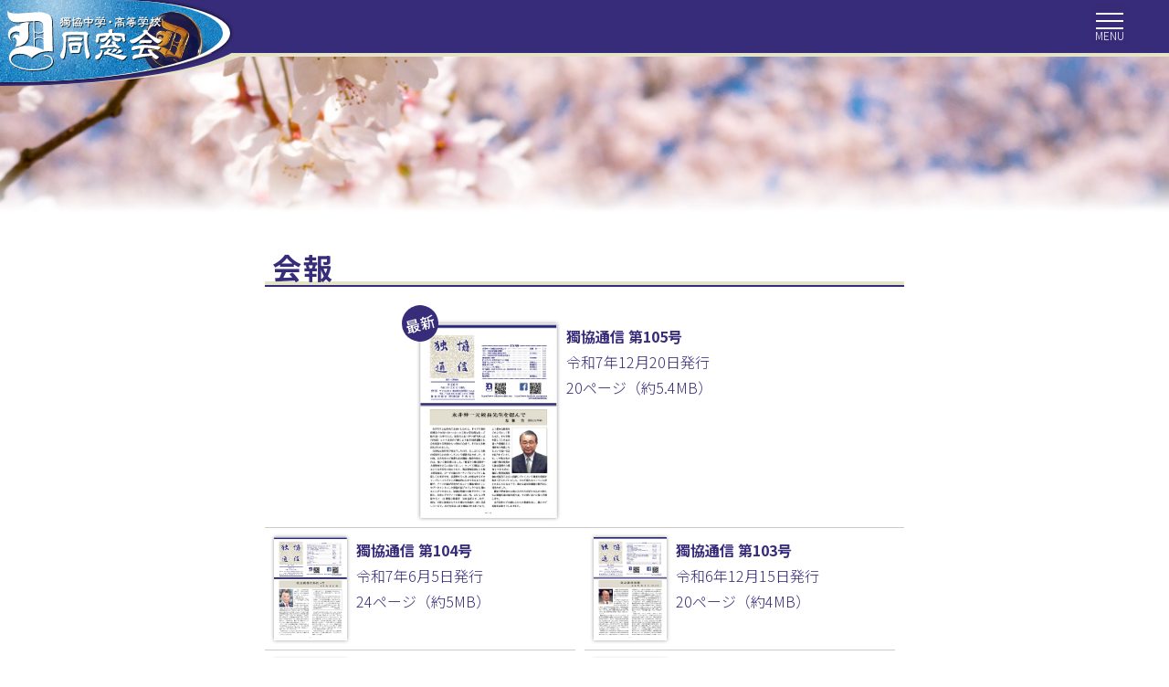

--- FILE ---
content_type: text/html; charset=UTF-8
request_url: https://www.dokkyo-mejiro.com/post_newsletter/
body_size: 8727
content:
<!doctype html>
<html lang="ja">
<head>
<meta charset="UTF-8">
<meta name="viewport" content="width=device-width, initial-scale=1">
<meta name="format-detection" content="telephone=no">
<title>獨協同窓会|獨協通信 第105号</title>

<link href="https://www.dokkyo-mejiro.com/wp/wp-content/themes/dokkyo/style.css" type="text/css" rel="stylesheet">
<link rel="preconnect" href="https://fonts.gstatic.com"> 
<link href="https://fonts.googleapis.com/css2?family=Noto+Sans+JP:wght@300;500;700&display=swap" rel="stylesheet">
<link href="https://www.dokkyo-mejiro.com/wp/wp-content/themes/dokkyo/css/format.css" type="text/css" rel="stylesheet">
<link href="https://www.dokkyo-mejiro.com/wp/wp-content/themes/dokkyo/css/common.css?ver=20260122033314" type="text/css" rel="stylesheet">
<link href="https://www.dokkyo-mejiro.com/wp/wp-content/themes/dokkyo/css/globalmenu.css" type="text/css" rel="stylesheet">
<link href="https://www.dokkyo-mejiro.com/wp/wp-content/themes/dokkyo/css/search.css" type="text/css" rel="stylesheet">
<link href="https://www.dokkyo-mejiro.com/wp/wp-content/themes/dokkyo/css/post_newsletter.css" type="text/css" rel="stylesheet"><meta name='robots' content='max-image-preview:large' />
	<style>img:is([sizes="auto" i], [sizes^="auto," i]) { contain-intrinsic-size: 3000px 1500px }</style>
	<link rel="alternate" type="application/rss+xml" title="獨協同窓会 &raquo; 会報 フィード" href="https://www.dokkyo-mejiro.com/post_newsletter/feed/" />
<script type="text/javascript">
/* <![CDATA[ */
window._wpemojiSettings = {"baseUrl":"https:\/\/s.w.org\/images\/core\/emoji\/16.0.1\/72x72\/","ext":".png","svgUrl":"https:\/\/s.w.org\/images\/core\/emoji\/16.0.1\/svg\/","svgExt":".svg","source":{"concatemoji":"https:\/\/www.dokkyo-mejiro.com\/wp\/wp-includes\/js\/wp-emoji-release.min.js?ver=6.8.3"}};
/*! This file is auto-generated */
!function(s,n){var o,i,e;function c(e){try{var t={supportTests:e,timestamp:(new Date).valueOf()};sessionStorage.setItem(o,JSON.stringify(t))}catch(e){}}function p(e,t,n){e.clearRect(0,0,e.canvas.width,e.canvas.height),e.fillText(t,0,0);var t=new Uint32Array(e.getImageData(0,0,e.canvas.width,e.canvas.height).data),a=(e.clearRect(0,0,e.canvas.width,e.canvas.height),e.fillText(n,0,0),new Uint32Array(e.getImageData(0,0,e.canvas.width,e.canvas.height).data));return t.every(function(e,t){return e===a[t]})}function u(e,t){e.clearRect(0,0,e.canvas.width,e.canvas.height),e.fillText(t,0,0);for(var n=e.getImageData(16,16,1,1),a=0;a<n.data.length;a++)if(0!==n.data[a])return!1;return!0}function f(e,t,n,a){switch(t){case"flag":return n(e,"\ud83c\udff3\ufe0f\u200d\u26a7\ufe0f","\ud83c\udff3\ufe0f\u200b\u26a7\ufe0f")?!1:!n(e,"\ud83c\udde8\ud83c\uddf6","\ud83c\udde8\u200b\ud83c\uddf6")&&!n(e,"\ud83c\udff4\udb40\udc67\udb40\udc62\udb40\udc65\udb40\udc6e\udb40\udc67\udb40\udc7f","\ud83c\udff4\u200b\udb40\udc67\u200b\udb40\udc62\u200b\udb40\udc65\u200b\udb40\udc6e\u200b\udb40\udc67\u200b\udb40\udc7f");case"emoji":return!a(e,"\ud83e\udedf")}return!1}function g(e,t,n,a){var r="undefined"!=typeof WorkerGlobalScope&&self instanceof WorkerGlobalScope?new OffscreenCanvas(300,150):s.createElement("canvas"),o=r.getContext("2d",{willReadFrequently:!0}),i=(o.textBaseline="top",o.font="600 32px Arial",{});return e.forEach(function(e){i[e]=t(o,e,n,a)}),i}function t(e){var t=s.createElement("script");t.src=e,t.defer=!0,s.head.appendChild(t)}"undefined"!=typeof Promise&&(o="wpEmojiSettingsSupports",i=["flag","emoji"],n.supports={everything:!0,everythingExceptFlag:!0},e=new Promise(function(e){s.addEventListener("DOMContentLoaded",e,{once:!0})}),new Promise(function(t){var n=function(){try{var e=JSON.parse(sessionStorage.getItem(o));if("object"==typeof e&&"number"==typeof e.timestamp&&(new Date).valueOf()<e.timestamp+604800&&"object"==typeof e.supportTests)return e.supportTests}catch(e){}return null}();if(!n){if("undefined"!=typeof Worker&&"undefined"!=typeof OffscreenCanvas&&"undefined"!=typeof URL&&URL.createObjectURL&&"undefined"!=typeof Blob)try{var e="postMessage("+g.toString()+"("+[JSON.stringify(i),f.toString(),p.toString(),u.toString()].join(",")+"));",a=new Blob([e],{type:"text/javascript"}),r=new Worker(URL.createObjectURL(a),{name:"wpTestEmojiSupports"});return void(r.onmessage=function(e){c(n=e.data),r.terminate(),t(n)})}catch(e){}c(n=g(i,f,p,u))}t(n)}).then(function(e){for(var t in e)n.supports[t]=e[t],n.supports.everything=n.supports.everything&&n.supports[t],"flag"!==t&&(n.supports.everythingExceptFlag=n.supports.everythingExceptFlag&&n.supports[t]);n.supports.everythingExceptFlag=n.supports.everythingExceptFlag&&!n.supports.flag,n.DOMReady=!1,n.readyCallback=function(){n.DOMReady=!0}}).then(function(){return e}).then(function(){var e;n.supports.everything||(n.readyCallback(),(e=n.source||{}).concatemoji?t(e.concatemoji):e.wpemoji&&e.twemoji&&(t(e.twemoji),t(e.wpemoji)))}))}((window,document),window._wpemojiSettings);
/* ]]> */
</script>
<style id='wp-emoji-styles-inline-css' type='text/css'>

	img.wp-smiley, img.emoji {
		display: inline !important;
		border: none !important;
		box-shadow: none !important;
		height: 1em !important;
		width: 1em !important;
		margin: 0 0.07em !important;
		vertical-align: -0.1em !important;
		background: none !important;
		padding: 0 !important;
	}
</style>
<link rel='stylesheet' id='wp-block-library-css' href='https://www.dokkyo-mejiro.com/wp/wp-includes/css/dist/block-library/style.min.css?ver=6.8.3' type='text/css' media='all' />
<style id='classic-theme-styles-inline-css' type='text/css'>
/*! This file is auto-generated */
.wp-block-button__link{color:#fff;background-color:#32373c;border-radius:9999px;box-shadow:none;text-decoration:none;padding:calc(.667em + 2px) calc(1.333em + 2px);font-size:1.125em}.wp-block-file__button{background:#32373c;color:#fff;text-decoration:none}
</style>
<style id='global-styles-inline-css' type='text/css'>
:root{--wp--preset--aspect-ratio--square: 1;--wp--preset--aspect-ratio--4-3: 4/3;--wp--preset--aspect-ratio--3-4: 3/4;--wp--preset--aspect-ratio--3-2: 3/2;--wp--preset--aspect-ratio--2-3: 2/3;--wp--preset--aspect-ratio--16-9: 16/9;--wp--preset--aspect-ratio--9-16: 9/16;--wp--preset--color--black: #000000;--wp--preset--color--cyan-bluish-gray: #abb8c3;--wp--preset--color--white: #ffffff;--wp--preset--color--pale-pink: #f78da7;--wp--preset--color--vivid-red: #cf2e2e;--wp--preset--color--luminous-vivid-orange: #ff6900;--wp--preset--color--luminous-vivid-amber: #fcb900;--wp--preset--color--light-green-cyan: #7bdcb5;--wp--preset--color--vivid-green-cyan: #00d084;--wp--preset--color--pale-cyan-blue: #8ed1fc;--wp--preset--color--vivid-cyan-blue: #0693e3;--wp--preset--color--vivid-purple: #9b51e0;--wp--preset--gradient--vivid-cyan-blue-to-vivid-purple: linear-gradient(135deg,rgba(6,147,227,1) 0%,rgb(155,81,224) 100%);--wp--preset--gradient--light-green-cyan-to-vivid-green-cyan: linear-gradient(135deg,rgb(122,220,180) 0%,rgb(0,208,130) 100%);--wp--preset--gradient--luminous-vivid-amber-to-luminous-vivid-orange: linear-gradient(135deg,rgba(252,185,0,1) 0%,rgba(255,105,0,1) 100%);--wp--preset--gradient--luminous-vivid-orange-to-vivid-red: linear-gradient(135deg,rgba(255,105,0,1) 0%,rgb(207,46,46) 100%);--wp--preset--gradient--very-light-gray-to-cyan-bluish-gray: linear-gradient(135deg,rgb(238,238,238) 0%,rgb(169,184,195) 100%);--wp--preset--gradient--cool-to-warm-spectrum: linear-gradient(135deg,rgb(74,234,220) 0%,rgb(151,120,209) 20%,rgb(207,42,186) 40%,rgb(238,44,130) 60%,rgb(251,105,98) 80%,rgb(254,248,76) 100%);--wp--preset--gradient--blush-light-purple: linear-gradient(135deg,rgb(255,206,236) 0%,rgb(152,150,240) 100%);--wp--preset--gradient--blush-bordeaux: linear-gradient(135deg,rgb(254,205,165) 0%,rgb(254,45,45) 50%,rgb(107,0,62) 100%);--wp--preset--gradient--luminous-dusk: linear-gradient(135deg,rgb(255,203,112) 0%,rgb(199,81,192) 50%,rgb(65,88,208) 100%);--wp--preset--gradient--pale-ocean: linear-gradient(135deg,rgb(255,245,203) 0%,rgb(182,227,212) 50%,rgb(51,167,181) 100%);--wp--preset--gradient--electric-grass: linear-gradient(135deg,rgb(202,248,128) 0%,rgb(113,206,126) 100%);--wp--preset--gradient--midnight: linear-gradient(135deg,rgb(2,3,129) 0%,rgb(40,116,252) 100%);--wp--preset--font-size--small: 13px;--wp--preset--font-size--medium: 20px;--wp--preset--font-size--large: 36px;--wp--preset--font-size--x-large: 42px;--wp--preset--spacing--20: 0.44rem;--wp--preset--spacing--30: 0.67rem;--wp--preset--spacing--40: 1rem;--wp--preset--spacing--50: 1.5rem;--wp--preset--spacing--60: 2.25rem;--wp--preset--spacing--70: 3.38rem;--wp--preset--spacing--80: 5.06rem;--wp--preset--shadow--natural: 6px 6px 9px rgba(0, 0, 0, 0.2);--wp--preset--shadow--deep: 12px 12px 50px rgba(0, 0, 0, 0.4);--wp--preset--shadow--sharp: 6px 6px 0px rgba(0, 0, 0, 0.2);--wp--preset--shadow--outlined: 6px 6px 0px -3px rgba(255, 255, 255, 1), 6px 6px rgba(0, 0, 0, 1);--wp--preset--shadow--crisp: 6px 6px 0px rgba(0, 0, 0, 1);}:where(.is-layout-flex){gap: 0.5em;}:where(.is-layout-grid){gap: 0.5em;}body .is-layout-flex{display: flex;}.is-layout-flex{flex-wrap: wrap;align-items: center;}.is-layout-flex > :is(*, div){margin: 0;}body .is-layout-grid{display: grid;}.is-layout-grid > :is(*, div){margin: 0;}:where(.wp-block-columns.is-layout-flex){gap: 2em;}:where(.wp-block-columns.is-layout-grid){gap: 2em;}:where(.wp-block-post-template.is-layout-flex){gap: 1.25em;}:where(.wp-block-post-template.is-layout-grid){gap: 1.25em;}.has-black-color{color: var(--wp--preset--color--black) !important;}.has-cyan-bluish-gray-color{color: var(--wp--preset--color--cyan-bluish-gray) !important;}.has-white-color{color: var(--wp--preset--color--white) !important;}.has-pale-pink-color{color: var(--wp--preset--color--pale-pink) !important;}.has-vivid-red-color{color: var(--wp--preset--color--vivid-red) !important;}.has-luminous-vivid-orange-color{color: var(--wp--preset--color--luminous-vivid-orange) !important;}.has-luminous-vivid-amber-color{color: var(--wp--preset--color--luminous-vivid-amber) !important;}.has-light-green-cyan-color{color: var(--wp--preset--color--light-green-cyan) !important;}.has-vivid-green-cyan-color{color: var(--wp--preset--color--vivid-green-cyan) !important;}.has-pale-cyan-blue-color{color: var(--wp--preset--color--pale-cyan-blue) !important;}.has-vivid-cyan-blue-color{color: var(--wp--preset--color--vivid-cyan-blue) !important;}.has-vivid-purple-color{color: var(--wp--preset--color--vivid-purple) !important;}.has-black-background-color{background-color: var(--wp--preset--color--black) !important;}.has-cyan-bluish-gray-background-color{background-color: var(--wp--preset--color--cyan-bluish-gray) !important;}.has-white-background-color{background-color: var(--wp--preset--color--white) !important;}.has-pale-pink-background-color{background-color: var(--wp--preset--color--pale-pink) !important;}.has-vivid-red-background-color{background-color: var(--wp--preset--color--vivid-red) !important;}.has-luminous-vivid-orange-background-color{background-color: var(--wp--preset--color--luminous-vivid-orange) !important;}.has-luminous-vivid-amber-background-color{background-color: var(--wp--preset--color--luminous-vivid-amber) !important;}.has-light-green-cyan-background-color{background-color: var(--wp--preset--color--light-green-cyan) !important;}.has-vivid-green-cyan-background-color{background-color: var(--wp--preset--color--vivid-green-cyan) !important;}.has-pale-cyan-blue-background-color{background-color: var(--wp--preset--color--pale-cyan-blue) !important;}.has-vivid-cyan-blue-background-color{background-color: var(--wp--preset--color--vivid-cyan-blue) !important;}.has-vivid-purple-background-color{background-color: var(--wp--preset--color--vivid-purple) !important;}.has-black-border-color{border-color: var(--wp--preset--color--black) !important;}.has-cyan-bluish-gray-border-color{border-color: var(--wp--preset--color--cyan-bluish-gray) !important;}.has-white-border-color{border-color: var(--wp--preset--color--white) !important;}.has-pale-pink-border-color{border-color: var(--wp--preset--color--pale-pink) !important;}.has-vivid-red-border-color{border-color: var(--wp--preset--color--vivid-red) !important;}.has-luminous-vivid-orange-border-color{border-color: var(--wp--preset--color--luminous-vivid-orange) !important;}.has-luminous-vivid-amber-border-color{border-color: var(--wp--preset--color--luminous-vivid-amber) !important;}.has-light-green-cyan-border-color{border-color: var(--wp--preset--color--light-green-cyan) !important;}.has-vivid-green-cyan-border-color{border-color: var(--wp--preset--color--vivid-green-cyan) !important;}.has-pale-cyan-blue-border-color{border-color: var(--wp--preset--color--pale-cyan-blue) !important;}.has-vivid-cyan-blue-border-color{border-color: var(--wp--preset--color--vivid-cyan-blue) !important;}.has-vivid-purple-border-color{border-color: var(--wp--preset--color--vivid-purple) !important;}.has-vivid-cyan-blue-to-vivid-purple-gradient-background{background: var(--wp--preset--gradient--vivid-cyan-blue-to-vivid-purple) !important;}.has-light-green-cyan-to-vivid-green-cyan-gradient-background{background: var(--wp--preset--gradient--light-green-cyan-to-vivid-green-cyan) !important;}.has-luminous-vivid-amber-to-luminous-vivid-orange-gradient-background{background: var(--wp--preset--gradient--luminous-vivid-amber-to-luminous-vivid-orange) !important;}.has-luminous-vivid-orange-to-vivid-red-gradient-background{background: var(--wp--preset--gradient--luminous-vivid-orange-to-vivid-red) !important;}.has-very-light-gray-to-cyan-bluish-gray-gradient-background{background: var(--wp--preset--gradient--very-light-gray-to-cyan-bluish-gray) !important;}.has-cool-to-warm-spectrum-gradient-background{background: var(--wp--preset--gradient--cool-to-warm-spectrum) !important;}.has-blush-light-purple-gradient-background{background: var(--wp--preset--gradient--blush-light-purple) !important;}.has-blush-bordeaux-gradient-background{background: var(--wp--preset--gradient--blush-bordeaux) !important;}.has-luminous-dusk-gradient-background{background: var(--wp--preset--gradient--luminous-dusk) !important;}.has-pale-ocean-gradient-background{background: var(--wp--preset--gradient--pale-ocean) !important;}.has-electric-grass-gradient-background{background: var(--wp--preset--gradient--electric-grass) !important;}.has-midnight-gradient-background{background: var(--wp--preset--gradient--midnight) !important;}.has-small-font-size{font-size: var(--wp--preset--font-size--small) !important;}.has-medium-font-size{font-size: var(--wp--preset--font-size--medium) !important;}.has-large-font-size{font-size: var(--wp--preset--font-size--large) !important;}.has-x-large-font-size{font-size: var(--wp--preset--font-size--x-large) !important;}
:where(.wp-block-post-template.is-layout-flex){gap: 1.25em;}:where(.wp-block-post-template.is-layout-grid){gap: 1.25em;}
:where(.wp-block-columns.is-layout-flex){gap: 2em;}:where(.wp-block-columns.is-layout-grid){gap: 2em;}
:root :where(.wp-block-pullquote){font-size: 1.5em;line-height: 1.6;}
</style>
<!--n2css--><!--n2js--><link rel="https://api.w.org/" href="https://www.dokkyo-mejiro.com/wp-json/" /><link rel="EditURI" type="application/rsd+xml" title="RSD" href="https://www.dokkyo-mejiro.com/wp/xmlrpc.php?rsd" />
<meta name="generator" content="WordPress 6.8.3" />
<link rel="apple-touch-icon" sizes="180x180" type="image/png" href="/apple-touch-icon-180x180.png">
<link rel="icon" type="image/png" href="/icon-192x192.png">
<script src="https://kit.fontawesome.com/65b7889086.js" crossorigin="anonymous"></script>
</head>











<body id="post_newsletter">

<div id="wrapper" style="opacity: 0;">
<!-- ▼ヘッダー -->
<header id="site_header">
<div>
<h1><a href="https://www.dokkyo-mejiro.com"><img src="https://www.dokkyo-mejiro.com/wp/wp-content/themes/dokkyo/images/common/logomark.svg" alt="獨協中学・高等学校　同窓会"></a></h1>
</div>
</header>
<!-- ▲ヘッダー -->




<!-- ▼メニュー -->
<input type="checkbox" id="trigger">
<label for="trigger" id="hamburger"><span></span></label>
<nav id="globalnav">
<ul id="menu-globalmenu" class="menu"><li id="menu-item-48" class="menu-item menu-item-type-post_type menu-item-object-page menu-item-home menu-item-48"><a href="https://www.dokkyo-mejiro.com/">HOME</a></li>
<li id="menu-item-37" class="menu-item menu-item-type-taxonomy menu-item-object-category menu-item-37"><a href="https://www.dokkyo-mejiro.com/category/topics/">トピックス</a></li>
<li id="menu-item-47" class="menu-item menu-item-type-post_type menu-item-object-page menu-item-47"><a href="https://www.dokkyo-mejiro.com/association/">同窓会について</a></li>
<li id="menu-item-46" class="menu-item menu-item-type-post_type menu-item-object-page menu-item-46"><a href="https://www.dokkyo-mejiro.com/greeting/">会長挨拶</a></li>
<li id="menu-item-45" class="menu-item menu-item-type-post_type menu-item-object-page menu-item-45"><a href="https://www.dokkyo-mejiro.com/secretariat/">事務局より</a></li>
<li id="menu-item-722" class="post_newsletter menu-item menu-item-type-post_type_archive menu-item-object-post_newsletter current-menu-item menu-item-722"><a href="https://www.dokkyo-mejiro.com/post_newsletter/" aria-current="page">会報</a></li>
<li id="menu-item-723" class="post_classmeeting menu-item menu-item-type-post_type_archive menu-item-object-post_classmeeting menu-item-723"><a href="https://www.dokkyo-mejiro.com/post_classmeeting/">クラス会だより</a></li>
<li id="menu-item-724" class="post_journey menu-item menu-item-type-post_type_archive menu-item-object-post_journey menu-item-724"><a href="https://www.dokkyo-mejiro.com/post_journey/">獨協ぶらり旅</a></li>
<li id="menu-item-758" class="post_history menu-item menu-item-type-post_type menu-item-object-post_history menu-item-758"><a href="https://www.dokkyo-mejiro.com/post_history/cover/">目で見る獨協百年</a></li>
<li id="menu-item-725" class="post_headteacher menu-item menu-item-type-post_type_archive menu-item-object-post_headteacher menu-item-725"><a href="https://www.dokkyo-mejiro.com/post_headteacher/">歴代校長</a></li>
<li id="menu-item-726" class="menu-item menu-item-type-post_type_archive menu-item-object-post_mejiroexplorate menu-item-726"><a href="https://www.dokkyo-mejiro.com/post_mejiroexplorate/">最近の目白探訪</a></li>
<li id="menu-item-40" class="menu-item menu-item-type-post_type menu-item-object-page menu-item-40"><a href="https://www.dokkyo-mejiro.com/addresschange/">住所変更手続き</a></li>
<li id="menu-item-1793" class="menu-item menu-item-type-post_type menu-item-object-page menu-item-1793"><a href="https://www.dokkyo-mejiro.com/subsidy/">クラス会補助金</a></li>
<li id="menu-item-39" class="menu-item menu-item-type-post_type menu-item-object-page menu-item-39"><a href="https://www.dokkyo-mejiro.com/contact/">お問い合わせ</a></li>
<li id="menu-item-1812" class="menu-item menu-item-type-post_type menu-item-object-page menu-item-1812"><a href="https://www.dokkyo-mejiro.com/balance/">同窓会の収支</a></li>
<li id="menu-item-1795" class="post_link menu-item menu-item-type-post_type_archive menu-item-object-post_link menu-item-1795"><a href="https://www.dokkyo-mejiro.com/post_link/">リンク集</a></li>
</ul>
<div id="searchbox">
<form action="/index.php" method="post">
<input type="text" value="" name="s">
<input type="submit" value="検索">
</form>
</div>

</nav>
<label for="trigger" id="coverlayer"></label>
<!-- ▲メニュー -->








<!-- ▼コンテンツ -->
<div id="contents">

<!-- ▼レイアウト：センタリング -->
<div class="layout">


<article id="page-content">
<h2 class="content-title">会報</h2>

<ul id='newsletter-list'>    <li>
                <a href="https://www.dokkyo-mejiro.com/wp/wp-content/uploads/2025/12/no105.pdf" target="_blank">
        <figure>
        <img src="https://www.dokkyo-mejiro.com/wp/wp-content/uploads/2025/12/105.jpg" alt="獨協通信 第105号">
        </figure>
        <div>
        <strong>獨協通信 第105号</strong>
        <time>令和7年12月20日発行</time>
        20ページ（約5.4MB）
        </div>
        </a>
            </li>
        <li>
                <a href="https://www.dokkyo-mejiro.com/wp/wp-content/uploads/2025/06/no104-1.pdf" target="_blank">
        <figure>
        <img src="https://www.dokkyo-mejiro.com/wp/wp-content/uploads/2025/06/104表紙.jpg" alt="獨協通信 第104号">
        </figure>
        <div>
        <strong>獨協通信 第104号</strong>
        <time>令和7年6月5日発行</time>
        24ページ（約5MB）
        </div>
        </a>
            </li>
        <li>
                <a href="https://www.dokkyo-mejiro.com/wp/wp-content/uploads/2024/12/no103.pdf" target="_blank">
        <figure>
        <img src="https://www.dokkyo-mejiro.com/wp/wp-content/uploads/2024/12/103表紙-pdf.jpg" alt="獨協通信 第103号">
        </figure>
        <div>
        <strong>獨協通信 第103号</strong>
        <time>令和6年12月15日発行</time>
        20ページ（約4MB）
        </div>
        </a>
            </li>
        <li>
                <a href="https://www.dokkyo-mejiro.com/wp/wp-content/uploads/2024/05/102_校了.pdf" target="_blank">
        <figure>
        <img src="https://www.dokkyo-mejiro.com/wp/wp-content/uploads/2024/05/102表紙.jpg" alt="獨協通信 第102号">
        </figure>
        <div>
        <strong>獨協通信 第102号</strong>
        <time>令和6年6月5日発行</time>
        24ページ（約4MB）
        </div>
        </a>
            </li>
        <li>
                <a href="https://www.dokkyo-mejiro.com/wp/wp-content/uploads/2023/12/101号校了.pdf" target="_blank">
        <figure>
        <img src="https://www.dokkyo-mejiro.com/wp/wp-content/uploads/2023/12/101通信表紙サムネイル.jpg" alt="獨協通信 第101号">
        </figure>
        <div>
        <strong>獨協通信 第101号</strong>
        <time>令和5年12月15日発行</time>
        20ページ（約5MB）
        </div>
        </a>
            </li>
        <li>
                <a href="https://www.dokkyo-mejiro.com/wp/wp-content/uploads/2023/06/100通信校了.pdf" target="_blank">
        <figure>
        <img src="https://www.dokkyo-mejiro.com/wp/wp-content/uploads/2023/06/100号表紙-pdf.jpg" alt="獨協通信 第100号">
        </figure>
        <div>
        <strong>獨協通信 第100号</strong>
        <time>令和5年6月5日発行</time>
        24ページ（約5MB）
        </div>
        </a>
            </li>
        <li>
            </li>
        <li>
                <a href="https://www.dokkyo-mejiro.com/wp/wp-content/uploads/2022/12/99号校了後沖山修正-1.pdf" target="_blank">
        <figure>
        <img src="https://www.dokkyo-mejiro.com/wp/wp-content/uploads/2022/12/99号-1-pdf.jpg" alt="獨協通信 第99号">
        </figure>
        <div>
        <strong>獨協通信 第99号</strong>
        <time>令和4年12月1５日発行</time>
        20ページ（約MB）
        </div>
        </a>
            </li>
        <li>
                <a href="https://www.dokkyo-mejiro.com/wp/wp-content/uploads/2022/06/98通信-1.pdf" target="_blank">
        <figure>
        <img src="https://www.dokkyo-mejiro.com/wp/wp-content/uploads/2022/06/no98.jpg" alt="獨協通信 第98号">
        </figure>
        <div>
        <strong>獨協通信 第98号</strong>
        <time>令和4年6月5日発行</time>
        20ページ（約3.1MB）
        </div>
        </a>
            </li>
        <li>
                <a href="https://www.dokkyo-mejiro.com/wp/wp-content/uploads/2021/12/97通信-校了.pdf" target="_blank">
        <figure>
        <img src="https://www.dokkyo-mejiro.com/wp/wp-content/uploads/2021/12/97サムネイル用.jpg" alt="獨協通信 第97号">
        </figure>
        <div>
        <strong>獨協通信 第97号</strong>
        <time>令和3年12月20日発行</time>
        18ページ（約3.4MB）
        </div>
        </a>
            </li>
        <li>
                <a href="https://www.dokkyo-mejiro.com/wp/wp-content/uploads/2021/06/96.pdf" target="_blank">
        <figure>
        <img src="https://www.dokkyo-mejiro.com/wp/wp-content/uploads/2021/06/96.gif" alt="獨協通信 第96号">
        </figure>
        <div>
        <strong>獨協通信 第96号</strong>
        <time>令和3年6月1日発行</time>
        18ページ（約1.7MB）
        </div>
        </a>
            </li>
        <li>
                <a href="https://www.dokkyo-mejiro.com/wp/wp-content/uploads/2021/03/dokkyotsushin_95.pdf" target="_blank">
        <figure>
        <img src="https://www.dokkyo-mejiro.com/wp/wp-content/uploads/2021/03/doku_no95.gif" alt="獨協通信 第95号">
        </figure>
        <div>
        <strong>獨協通信 第95号</strong>
        <time>令和2年12月1日発行</time>
        18ページ（約3.4MB）
        </div>
        </a>
            </li>
        <li>
                <a href="https://www.dokkyo-mejiro.com/wp/wp-content/uploads/2021/01/dokkyotsushin_94.pdf" target="_blank">
        <figure>
        <img src="https://www.dokkyo-mejiro.com/wp/wp-content/uploads/2021/01/doku_no94.gif" alt="獨協通信 第94号">
        </figure>
        <div>
        <strong>獨協通信 第94号</strong>
        <time>令和2年6月1日発行</time>
        20ページ（約4.4MB）
        </div>
        </a>
            </li>
        <li>
                <a href="https://www.dokkyo-mejiro.com/wp/wp-content/uploads/2021/01/dokkyotsushin_93.pdf" target="_blank">
        <figure>
        <img src="https://www.dokkyo-mejiro.com/wp/wp-content/uploads/2021/01/doku_no93.gif" alt="獨協通信 第93号">
        </figure>
        <div>
        <strong>獨協通信 第93号</strong>
        <time>令和元年12月1日発行</time>
        16ページ（約3.9MB）
        </div>
        </a>
            </li>
        <li>
                <a href="https://www.dokkyo-mejiro.com/wp/wp-content/uploads/2021/01/dokkyotsushin_92.pdf" target="_blank">
        <figure>
        <img src="https://www.dokkyo-mejiro.com/wp/wp-content/uploads/2021/01/doku_no92.gif" alt="獨協通信 第92号">
        </figure>
        <div>
        <strong>獨協通信 第92号</strong>
        <time>令和元年5月25日発行</time>
        24ページ（約3.6MB）
        </div>
        </a>
            </li>
        <li>
                <a href="https://www.dokkyo-mejiro.com/wp/wp-content/uploads/2021/01/dokkyotsushin_91.pdf" target="_blank">
        <figure>
        <img src="https://www.dokkyo-mejiro.com/wp/wp-content/uploads/2021/01/doku_no91.gif" alt="獨協通信 第91号">
        </figure>
        <div>
        <strong>獨協通信 第91号</strong>
        <time>平成30年12月15日発行</time>
        20ページ（約4.2MB）
        </div>
        </a>
            </li>
        <li>
                <a href="https://www.dokkyo-mejiro.com/wp/wp-content/uploads/2021/01/dokkyotsushin_90.pdf" target="_blank">
        <figure>
        <img src="https://www.dokkyo-mejiro.com/wp/wp-content/uploads/2021/01/doku_no90.gif" alt="獨協通信 第90号">
        </figure>
        <div>
        <strong>獨協通信 第90号</strong>
        <time>平成30年5月15日発行</time>
        20ページ（約13.1MB）
        </div>
        </a>
            </li>
        <li>
                <a href="https://www.dokkyo-mejiro.com/wp/wp-content/uploads/2021/01/dokkyotsushin_89.pdf" target="_blank">
        <figure>
        <img src="https://www.dokkyo-mejiro.com/wp/wp-content/uploads/2021/01/doku_no89.gif" alt="獨協通信 第89号">
        </figure>
        <div>
        <strong>獨協通信 第89号</strong>
        <time>平成29年12月15日発行</time>
        20ページ（約12.4MB）
        </div>
        </a>
            </li>
        <li>
                <a href="https://www.dokkyo-mejiro.com/wp/wp-content/uploads/2021/01/dokkyotsushin_88.pdf" target="_blank">
        <figure>
        <img src="https://www.dokkyo-mejiro.com/wp/wp-content/uploads/2021/01/doku_no88.gif" alt="獨協通信 第88号">
        </figure>
        <div>
        <strong>獨協通信 第88号</strong>
        <time>平成29年5月10日発行</time>
        24ページ（約3.6MB）
        </div>
        </a>
            </li>
        <li>
                <a href="https://www.dokkyo-mejiro.com/wp/wp-content/uploads/2021/01/dokkyotsushin_87.pdf" target="_blank">
        <figure>
        <img src="https://www.dokkyo-mejiro.com/wp/wp-content/uploads/2021/01/doku_no87.gif" alt="獨協通信 第87号">
        </figure>
        <div>
        <strong>獨協通信 第87号</strong>
        <time>平成28年12月10日発行</time>
        20ページ（約3.4MB）
        </div>
        </a>
            </li>
        <li>
                <a href="https://www.dokkyo-mejiro.com/wp/wp-content/uploads/2021/01/dokkyotsushin_86.pdf" target="_blank">
        <figure>
        <img src="https://www.dokkyo-mejiro.com/wp/wp-content/uploads/2021/01/doku_no86.gif" alt="獨協通信 第86号">
        </figure>
        <div>
        <strong>獨協通信 第86号</strong>
        <time>平成28年5月10日発行</time>
        20ページ（約3.2MB）
        </div>
        </a>
            </li>
        <li>
                <a href="https://www.dokkyo-mejiro.com/wp/wp-content/uploads/2021/01/dokkyotsushin_85.pdf" target="_blank">
        <figure>
        <img src="https://www.dokkyo-mejiro.com/wp/wp-content/uploads/2021/01/doku_no85.gif" alt="獨協通信 第85号">
        </figure>
        <div>
        <strong>獨協通信 第85号</strong>
        <time>平成27年12月20日発行</time>
        24ページ（約4.1MB）
        </div>
        </a>
            </li>
        <li>
                <a href="https://www.dokkyo-mejiro.com/wp/wp-content/uploads/2021/01/dokkyotsushin_84.pdf" target="_blank">
        <figure>
        <img src="https://www.dokkyo-mejiro.com/wp/wp-content/uploads/2021/01/doku_no84.gif" alt="獨協通信 第84号">
        </figure>
        <div>
        <strong>獨協通信 第84号</strong>
        <time>平成27年5月31日発行</time>
        16ページ（約2.7MB）
        </div>
        </a>
            </li>
        <li>
                <a href="https://www.dokkyo-mejiro.com/wp/wp-content/uploads/2021/01/dokkyotsushin_83.pdf" target="_blank">
        <figure>
        <img src="https://www.dokkyo-mejiro.com/wp/wp-content/uploads/2021/01/doku_no83.gif" alt="獨協通信 第83号">
        </figure>
        <div>
        <strong>獨協通信 第83号</strong>
        <time>平成26年12月30日発行</time>
        20ページ（約3.5MB）
        </div>
        </a>
            </li>
        <li>
                <a href="https://www.dokkyo-mejiro.com/wp/wp-content/uploads/2021/01/dokkyotsushin_82.pdf" target="_blank">
        <figure>
        <img src="https://www.dokkyo-mejiro.com/wp/wp-content/uploads/2021/01/doku_no82.gif" alt="獨協通信 第82号">
        </figure>
        <div>
        <strong>獨協通信 第82号</strong>
        <time>平成26年5月25日発行</time>
        16ページ（約2.3MB）
        </div>
        </a>
            </li>
        <li>
                <a href="https://www.dokkyo-mejiro.com/wp/wp-content/uploads/2021/01/dokkyotsushin_81.pdf" target="_blank">
        <figure>
        <img src="https://www.dokkyo-mejiro.com/wp/wp-content/uploads/2021/01/doku_no81.gif" alt="獨協通信 第81号">
        </figure>
        <div>
        <strong>獨協通信 第81号</strong>
        <time>平成25年12月20日発行</time>
        24ページ（約3.0MB）
        </div>
        </a>
            </li>
        <li>
                <a href="https://www.dokkyo-mejiro.com/wp/wp-content/uploads/2021/01/dokkyotsushin_80.pdf" target="_blank">
        <figure>
        <img src="https://www.dokkyo-mejiro.com/wp/wp-content/uploads/2021/01/doku_no80.gif" alt="獨協通信 第80号">
        </figure>
        <div>
        <strong>獨協通信 第80号</strong>
        <time>平成25年5月20日発行</time>
        20ページ（約3.0MB）
        </div>
        </a>
            </li>
        <li>
                <a href="https://www.dokkyo-mejiro.com/wp/wp-content/uploads/2021/01/dokkyotsushin_79.pdf" target="_blank">
        <figure>
        <img src="https://www.dokkyo-mejiro.com/wp/wp-content/uploads/2021/01/doku_no79.gif" alt="獨協通信 第79号">
        </figure>
        <div>
        <strong>獨協通信 第79号</strong>
        <time>平成24年12月15日発行</time>
        20ページ（約2.7MB）
        </div>
        </a>
            </li>
        <li>
                <a href="https://www.dokkyo-mejiro.com/wp/wp-content/uploads/2021/01/dokkyotsushin_78.pdf" target="_blank">
        <figure>
        <img src="https://www.dokkyo-mejiro.com/wp/wp-content/uploads/2021/01/doku_no78.gif" alt="獨協通信 第78号">
        </figure>
        <div>
        <strong>獨協通信 第78号</strong>
        <time>平成24年5月20日発行</time>
        20ページ（約2.7MB）
        </div>
        </a>
            </li>
        <li>
                <a href="https://www.dokkyo-mejiro.com/wp/wp-content/uploads/2021/01/dokkyotsushin_77.pdf" target="_blank">
        <figure>
        <img src="https://www.dokkyo-mejiro.com/wp/wp-content/uploads/2021/01/doku_no77.gif" alt="獨協通信 第77号">
        </figure>
        <div>
        <strong>獨協通信 第77号</strong>
        <time>平成23年12月15日発行</time>
        16ページ（約3.9MB）
        </div>
        </a>
            </li>
        <li>
                <a href="https://www.dokkyo-mejiro.com/wp/wp-content/uploads/2021/01/dokkyotsushin_76.pdf" target="_blank">
        <figure>
        <img src="https://www.dokkyo-mejiro.com/wp/wp-content/uploads/2021/01/doku_no76.gif" alt="獨協通信 第76号">
        </figure>
        <div>
        <strong>獨協通信 第76号</strong>
        <time>平成23年5月20日発行</time>
        16ページ（約3.1MB）
        </div>
        </a>
            </li>
        <li>
                <a href="https://www.dokkyo-mejiro.com/wp/wp-content/uploads/2021/01/dokkyotsushin_75.pdf" target="_blank">
        <figure>
        <img src="https://www.dokkyo-mejiro.com/wp/wp-content/uploads/2021/01/doku_no75.gif" alt="獨協通信 第75号">
        </figure>
        <div>
        <strong>獨協通信 第75号</strong>
        <time>平成22年12月10日発行</time>
        16ページ（約3.1MB）
        </div>
        </a>
            </li>
        <li>
                <a href="https://www.dokkyo-mejiro.com/wp/wp-content/uploads/2021/01/dokkyotsushin_74.pdf" target="_blank">
        <figure>
        <img src="https://www.dokkyo-mejiro.com/wp/wp-content/uploads/2021/01/doku_no74.gif" alt="獨協通信 第74号">
        </figure>
        <div>
        <strong>獨協通信 第74号</strong>
        <time>平成22年5月10日発行</time>
        16ページ（約3.7MB）
        </div>
        </a>
            </li>
        <li>
                <a href="https://www.dokkyo-mejiro.com/wp/wp-content/uploads/2021/01/dokkyotsushin_73.pdf" target="_blank">
        <figure>
        <img src="https://www.dokkyo-mejiro.com/wp/wp-content/uploads/2021/01/doku_no73.gif" alt="獨協通信 第73号">
        </figure>
        <div>
        <strong>獨協通信 第73号</strong>
        <time>平成21年12月10日発行</time>
        16ページ（約2.3MB）
        </div>
        </a>
            </li>
        <li>
                <a href="https://www.dokkyo-mejiro.com/wp/wp-content/uploads/2021/01/dokkyotsushin_72.pdf" target="_blank">
        <figure>
        <img src="https://www.dokkyo-mejiro.com/wp/wp-content/uploads/2021/01/doku_no72.gif" alt="獨協通信 第72号">
        </figure>
        <div>
        <strong>獨協通信 第72号</strong>
        <time>平成21年5月10日発行</time>
        16ページ（約0.5MB）
        </div>
        </a>
            </li>
        <li>
                <a href="https://www.dokkyo-mejiro.com/wp/wp-content/uploads/2021/01/dokkyotsushin_71.pdf" target="_blank">
        <figure>
        <img src="https://www.dokkyo-mejiro.com/wp/wp-content/uploads/2021/01/doku_no71.gif" alt="獨協通信 第71号">
        </figure>
        <div>
        <strong>獨協通信 第71号</strong>
        <time>平成20年12月10日発行</time>
        16ページ（約0.5MB）
        </div>
        </a>
            </li>
        <li>
                <a href="https://www.dokkyo-mejiro.com/wp/wp-content/uploads/2021/01/dokkyotsushin_70.pdf" target="_blank">
        <figure>
        <img src="https://www.dokkyo-mejiro.com/wp/wp-content/uploads/2021/01/doku_no70.gif" alt="獨協通信 第70号">
        </figure>
        <div>
        <strong>獨協通信 第70号</strong>
        <time>平成20年5月10日発行</time>
        16ページ（約0.6MB）
        </div>
        </a>
            </li>
        <li>
                <a href="https://www.dokkyo-mejiro.com/wp/wp-content/uploads/2021/01/dokkyotsushin_69.pdf" target="_blank">
        <figure>
        <img src="https://www.dokkyo-mejiro.com/wp/wp-content/uploads/2021/01/doku_no69.gif" alt="獨協通信 第69号">
        </figure>
        <div>
        <strong>獨協通信 第69号</strong>
        <time>平成19年12月10日発行</time>
        16ページ（約1.2MB）
        </div>
        </a>
            </li>
        <li>
                <a href="https://www.dokkyo-mejiro.com/wp/wp-content/uploads/2021/01/dokkyotsushin_68.pdf" target="_blank">
        <figure>
        <img src="https://www.dokkyo-mejiro.com/wp/wp-content/uploads/2021/01/doku_no68.gif" alt="獨協通信 第68号">
        </figure>
        <div>
        <strong>獨協通信 第68号</strong>
        <time>平成19年5月10日発行</time>
        16ページ（約0.6MB）
        </div>
        </a>
            </li>
        <li>
                <a href="https://www.dokkyo-mejiro.com/wp/wp-content/uploads/2021/01/dokkyotsushin_67.pdf" target="_blank">
        <figure>
        <img src="https://www.dokkyo-mejiro.com/wp/wp-content/uploads/2021/01/doku_no67.gif" alt="獨協通信 第67号">
        </figure>
        <div>
        <strong>獨協通信 第67号</strong>
        <time>平成18年12月10日発行</time>
        16ページ（約1.0MB）
        </div>
        </a>
            </li>
        <li>
                <a href="https://www.dokkyo-mejiro.com/wp/wp-content/uploads/2021/01/dokkyotsushin_66.pdf" target="_blank">
        <figure>
        <img src="https://www.dokkyo-mejiro.com/wp/wp-content/uploads/2021/01/doku_no66.gif" alt="獨協通信 第66号">
        </figure>
        <div>
        <strong>獨協通信 第66号</strong>
        <time>平成18年5月10日発行</time>
        16ページ（約0.5MB）
        </div>
        </a>
            </li>
        <li>
                <a href="https://www.dokkyo-mejiro.com/wp/wp-content/uploads/2021/01/dokkyotsushin_65.pdf" target="_blank">
        <figure>
        <img src="https://www.dokkyo-mejiro.com/wp/wp-content/uploads/2021/01/doku_no65.gif" alt="獨協通信 第65号">
        </figure>
        <div>
        <strong>獨協通信 第65号</strong>
        <time>平成17年12月10日発行</time>
        16ページ（約0.6MB）
        </div>
        </a>
            </li>
        <li>
                <a href="https://www.dokkyo-mejiro.com/wp/wp-content/uploads/2021/01/dokkyotsushin_64.pdf" target="_blank">
        <figure>
        <img src="https://www.dokkyo-mejiro.com/wp/wp-content/uploads/2021/01/doku_no64.gif" alt="獨協通信 第64号">
        </figure>
        <div>
        <strong>獨協通信 第64号</strong>
        <time>平成17年5月10日発行</time>
        16ページ（約0.5MB）
        </div>
        </a>
            </li>
        <li>
                <a href="https://www.dokkyo-mejiro.com/wp/wp-content/uploads/2021/01/dokkyotsushin_63.pdf" target="_blank">
        <figure>
        <img src="https://www.dokkyo-mejiro.com/wp/wp-content/uploads/2021/01/doku_no63.gif" alt="獨協通信 第63号">
        </figure>
        <div>
        <strong>獨協通信 第63号</strong>
        <time>平成16年12月10日発行</time>
        16ページ（約1.5MB）
        </div>
        </a>
            </li>
        <li>
                <a href="https://www.dokkyo-mejiro.com/wp/wp-content/uploads/2021/01/dokkyotsushin_62.pdf" target="_blank">
        <figure>
        <img src="https://www.dokkyo-mejiro.com/wp/wp-content/uploads/2021/01/doku_no62.gif" alt="獨協通信 第62号">
        </figure>
        <div>
        <strong>獨協通信 第62号</strong>
        <time>平成16年5月10日発行</time>
        16ページ（約0.9MB）
        </div>
        </a>
            </li>
        <li class="dummy"></li>
    <li class="dummy"></li>
    </ul></article>









<section id="organization">
<div id="office">
    <h3>獨協同窓会事務局</h3>
    <dl>
    <dt>開局時間</dt>
    <dd>毎週月曜日・木曜日　<span>12:30 ～16:30</span><br>
    ※学校が休みの間は、事務局も閉まります。</dd>
    <dt>住所</dt>
    <dd>〒112-0014 東京都文京区関口3-8-1<br>獨協中学・高等学校内</dd>
    <dt>電話／FAX</dt>
    <dd>03-3946-6352（直通）</dd>
    <dt>お問い合わせ</dt>
    <dd><a href="https://www.dokkyo-mejiro.com/contact/">お問い合わせフォーム</a>をご利用ください</dd>
    </dl>
</div>
<div class="sns tw">
    <h4><img src="https://www.dokkyo-mejiro.com/wp/wp-content/themes/dokkyo/images/common/x.svg" alt="X">（旧Twitter）</h4>
    <div id="twitter"><a class="twitter-timeline" href="https://twitter.com/dokkyomejiro?ref_src=twsrc%5Etfw">Tweets by dokkyomejiro</a> <script async src="https://platform.twitter.com/widgets.js" charset="utf-8"></script></div>
</div>
<div class="sns fb">
    
    <div class="line">
        <h5><img src="https://www.dokkyo-mejiro.com/wp/wp-content/themes/dokkyo/images/common/logo_line.svg" alt="LINE公式アカウント"></h5>
        <p>友達登録お願いします</p>
        <figure>
            <img src="https://www.dokkyo-mejiro.com/wp/wp-content/themes/dokkyo/images/common/L_gainfriends_2dbarcodes_GW.png" alt="LINE QR">
            <figcaption>@163xdipq</figcaption>
        </figure>

        <p>QRコードを読み込み<br>または</p>

        <h6 class="line__url"><a href="https://lin.ee/pc7u1DQ" target="_blank" rel="noopener norefferer">こちらをクリック</a></h6>
    </div>
    


    <h5><img src="https://www.dokkyo-mejiro.com/wp/wp-content/themes/dokkyo/images/common/f_logo.png" alt="facebook">Facebook</h5>
    <figure id="fb_qr">
    <img src="https://www.dokkyo-mejiro.com/wp/wp-content/themes/dokkyo/images/common/fb_qr.png" alt="qr">
    <figcaption><a href="https://www.facebook.com/groups/297418860299984" target="_blank">獨協同窓会<br>Facebookページ</a></figcaption>
    </figure>
</div>
</section>

</div>
<!-- ▲レイアウト：センタリング -->



</div>
<!-- ▲コンテンツ -->



<!-- ▼フッター -->
<footer id="site_footer">
<ul id="menu-footer_menu" class="menu"><li id="menu-item-165" class="menu-item menu-item-type-post_type menu-item-object-page menu-item-165"><a href="https://www.dokkyo-mejiro.com/privacypolicy/">個人情報の取り扱いについて</a></li>
<li id="menu-item-79" class="menu-item menu-item-type-post_type menu-item-object-page menu-item-79"><a href="https://www.dokkyo-mejiro.com/recommendedenvironment/">サイトについて</a></li>
<li id="menu-item-80" class="menu-item menu-item-type-post_type menu-item-object-page menu-item-80"><a href="https://www.dokkyo-mejiro.com/sitemap/">サイトマップ</a></li>
</ul><small>Copyright &copy; 2020 Dokkyo Junior and Senior Highschool Alumni Association All rights reserved.</small>
</footer>
<!-- ▲フッター -->

<aside id="scrollup"><a href="#">▲</a></aside>


</div><!--▲#wrapper-->
<aside id="loading"><img src="https://www.dokkyo-mejiro.com/wp/wp-content/themes/dokkyo/images/common/mark_loading.svg" alt=""></aside>


<script type="speculationrules">
{"prefetch":[{"source":"document","where":{"and":[{"href_matches":"\/*"},{"not":{"href_matches":["\/wp\/wp-*.php","\/wp\/wp-admin\/*","\/wp\/wp-content\/uploads\/*","\/wp\/wp-content\/*","\/wp\/wp-content\/plugins\/*","\/wp\/wp-content\/themes\/dokkyo\/*","\/*\\?(.+)"]}},{"not":{"selector_matches":"a[rel~=\"nofollow\"]"}},{"not":{"selector_matches":".no-prefetch, .no-prefetch a"}}]},"eagerness":"conservative"}]}
</script>
<script src="https://ajax.googleapis.com/ajax/libs/jquery/3.5.1/jquery.min.js"></script>
<script src="https://www.dokkyo-mejiro.com/wp/wp-content/themes/dokkyo/js/smoothscroll.js"></script>
<script src="https://www.dokkyo-mejiro.com/wp/wp-content/themes/dokkyo/js/common.js"></script>
</body>
</html>


--- FILE ---
content_type: text/css
request_url: https://www.dokkyo-mejiro.com/wp/wp-content/themes/dokkyo/style.css
body_size: -55
content:
@charset "UTF-8";
/*
Theme Name: 獨協同窓会
*/



--- FILE ---
content_type: text/css
request_url: https://www.dokkyo-mejiro.com/wp/wp-content/themes/dokkyo/css/format.css
body_size: 396
content:
@charset "UTF-8";
/* CSS Document */



html {
margin: 0px;
padding: 0px;
font-size: 10px;
line-height: 1;
}

body{
margin: 0px;
padding: 0px;
min-height: 100vh;
-webkit-text-size-adjust: 100%;
-moz-text-size-adjust: 100%;
-ms-text-size-adjust: 100%;
text-size-adjust: 100%
}




/*エリア分けするタグたち*/
header,
footer,
article,
section,
nav,
aside,
div {
margin: 0px;
padding: 0px;
display: block;
font-weight: inherit;
}



/*情報を分類するタグたち*/
h1,
h2,
h3,
h4,
h5,
h6,
p,
figure,
figcaption {
font-size: 100%;
font-weight: inherit;
margin: 0px;
padding: 0px;
display: block;
}

p {
text-align: justify;
}


/*リスト*/
ul,
ol {
margin: 0px;
padding: 0px;
list-style-type: none;
font-weight: inherit;
}
li {
margin: 0px;
padding: 0px;
font-weight: inherit;
}


dl,
dt,
dd {
margin: 0px;
padding: 0px;
font-weight: inherit;
text-align: justify;
}





/*画像*/
img {
margin: 0px;
padding: 0px;
vertical-align: bottom;
display: inline-block;
}





/*初期設定が display:inline のタグたち*/
a,
span,
time,
strong,
em,
small {
margin: 0px;
padding: 0px;
font-size: 100%;
font-weight: inherit;
font-style:normal;
display: inline;
}



/*表組*/
table {
margin: 0px;
padding: 0px;
border-collapse: collapse;
}
tr {
margin: 0px;
padding: 0px;
}
td {
margin: 0px;
padding: 0px;
}
th {
margin: 0px;
padding: 0px;
font-weight: inherit;
text-align: left;
}



--- FILE ---
content_type: text/css
request_url: https://www.dokkyo-mejiro.com/wp/wp-content/themes/dokkyo/css/common.css?ver=20260122033314
body_size: 4424
content:
@charset "UTF-8";



/*======================================================================
基本設定　一般的なAndroid の Portrait
幅360px
======================================================================*/

body .wp-block-image {
margin: 0px;
}
body .wp-block-image .alignleft {
    margin: 0em 1.5em 0.5em 0em;
}
body .wp-block-image .alignright {
    margin: 0em 0em 0.5em 1.5em;
}
body figure.wp-block-image {
margin-bottom: 1em;
}
body .wp-block-image figure {
margin-top: 1em;
margin-bottom: 1em;
}

#wrapper .wp-block-columns.nomargin,
#wrapper .wp-block-columns.nomargin div,
#wrapper .wp-block-columns.nomargin figure{
margin-right: 0;
margin-left: 0;
}


body .wp-block-group__inner-container {
padding: 6px;
}


body {
font-family: 'Noto Sans JP', sans-serif;
font-weight: 300;
color: #333333;
font-size: 1.6rem;
line-height: 1.75;
}

hr {
margin: 30px;
}


#loading {
display: flex;
justify-content: center;
align-items: center;
position: fixed;
top: 0px;
right: 0px;
bottom: 0px;
left: 0px;
z-index: 99999;
background-color: #FFF;
background-image: repeating-linear-gradient(-45deg, #F9F9F9 0px,#F9F9F9 10px, #FFFFFF 10px,#FFFFFF 20px);
}
#loading img {
opacity: 1;
animation-name: blink;
animation-duration: 2000ms;
animation-iteration-count: infinite;
}
@keyframes blink {
0%{opacity: 1;}
50%{opacity: 0.5;}
100%{opacity: 1;}
}



/*==========　汎用タグ指定　==========*/
a,
input[type="submit"] {
 cursor: pointer;
}
a:link,
a:visited {
color: #372C79;
}
a:hover,
a:active {
color: #D8D591;
}

.link-list a[target="_blank"]::after {
display: none;
}


img {
width: auto;
height: auto;
max-width: 100%;
}
strong {
font-weight: 700;
}
p {
padding-bottom: 1ex;
}
.align-right {
text-align: right;
}

/*==========　パーツ　==========*/

body .wp-block-media-text .wp-block-media-text__content {
padding: 10px;
}
body .wp-block-media-text .wp-block-media-text__media {
align-self: start;
padding: 10px 0px;
}



#contents h2.content-title {
color: #372C79;
font-size: 2.4rem;
line-height: 1.25;
font-weight: 700;
padding: 0px 8px;
border-bottom: solid 2px #372C79;
background-image: linear-gradient(0deg, #E4E3C8 0px, #E4E3C8 4px, transparent 4px);
background-color: transparent;
border-radius: 0px;
letter-spacing: 2px;
}
#contents h2.content-title::before {
display: none;
}
#contents #page-content h2.content-title{
font-size: 3.2rem;
margin: 0px 0px 40px;
}


#page-content h1,
#page-content h2,
#page-content h3,
#page-content h4,
#page-content h5,
#page-content h6{
color: #000;
margin: 0em 0px 20px;
}
#page-content h1{
font-size: 2.8rem;
font-weight: 500;
}
#page-content h2{
font-size: 2.4rem;
font-weight: 500;
}
#page-content h3{
font-size: 2rem;
font-weight: 500;
}
#page-content h4{
font-size: 1.8rem;
font-weight: 500;
}
#page-content h5{
font-size: 1.6rem;
font-weight: 500;
}
#page-content h6{
font-weight: 300;
font-size: 1.6rem;
padding-bottom: 1.5em;
}
#page-content h1,
#page-content h2,
#page-content h3{
position: relative;
padding-left: 20px;
}
#page-content h1::before,
#page-content h2::before,
#page-content h3::before {
content: "";
display: block;
width: 20px;
height: 20px;
background-image: linear-gradient(135deg, #D8D591 48%, #999 48%, transparent 60%);
position: absolute;
top: 0px;
right: auto;
bottom: auto;
left: 0px;
}


#page-content p + h3,
#page-content p + h4,
#page-content p + h5,
#page-content p + h6,
#page-content ul + h3,
#page-content ul + h4,
#page-content ul + h5,
#page-content ul + h6,
#page-content table + h3,
#page-content table + h4,
#page-content table + h5,
#page-content table + h6,
#page-content figure + h3,
#page-content figure + h4,
#page-content figure + h5,
#page-content figure + h6{
margin-top: 3em;
}






.textalign-right {
text-align: right;
}

#page-content table {
width: auto;
}
#page-content th,
#page-content td {
vertical-align: top;
border: solid 1px #CCC;
padding: 4px 8px;
}

#post_headteacher #page-content th,
#post_headteacher #page-content td{
border: none;
padding: 2px 8px 2px 0px;
}
#post_headteacher #page-content tr td:first-of-type {
white-space: nowrap;
}


#cboxContent #cboxCurrent {
display: none !important;
}


.reference {
font-size: 1.3rem;
line-height: 1.5;
padding: 20px 10px;
}
.reference strong {
display: block;
color: #000;
padding-bottom: 6px;
}







/*==========　ヘッダーまわり　==========*/

#site_header {
padding: 0px;
border-bottom: solid 4px #e4e3c8;
margin-bottom: 120px;
position: relative;
z-index: 10;
}
#site_header::after {
content: "";
display: block;
width: 252px;
height: 90px;
position: absolute;
top: 0px;
right: auto;
bottom: auto;
left: 0px;
z-index: 5;
border-style: solid;
border-color: #E4E3C8;
border-width: 0px 40px 4px 0px;
border-top-right-radius: 50% 40%;
border-bottom-right-radius: 100% 60%;
}

#site_header div {
position: relative;
z-index: 10;
background-color: #372c79;
height: 58px;
}

#site_header h1 {
display: inline-block;
border-style: solid;
border-color: #372c79;
border-width: 0px 20px 4px 0px;
border-top-right-radius: 50% 40%;
border-bottom-right-radius: 100% 60%;
}


#site_header h1 a  {
display: flex;
align-items: center;
box-sizing: border-box;
width: 252px;
height: 90px;
padding-left: 8px;
box-shadow: 0px 0px 4px 0px #000;

background-image: url("../images/common/cuffs.jpg");
background-repeat: no-repeat;
background-position: left center;
background-size: cover;
border-top-right-radius: 50% 40%;
border-bottom-right-radius: 100% 60%;
border-style: solid;
border-color: #fff;
border-width: 0px 8px 0px 0px;
}

#site_header h1 a img {
width: 170px;
height: auto;
}



/*==========　レイアウト　==========*/
#wrapper {
min-height: 100vh;
position: relative;
box-sizing: border-box;
transition-duration: 500ms;
}
#wrapper::before {
content: "";
display: block;
position: fixed;
top: 0px;
right: 0px;
bottom: auto;
left: 0px;
z-index: -1;
height: 250px;
background-image: url("../images/background/31900071_35f.jpg");
background-size: cover;
background-position: left bottom;
background-repeat: no-repeat;
}

#contents {
padding: 50px 15px 250px 15px;
background-image: linear-gradient(180deg, rgba(255,255,255,0) 0%, rgba(255,255,255,1) 50px);
}
.layout {
max-width: 700px;
margin: 0px auto;
padding-top: 40px;
}
article#page-content {
padding-bottom: 70px;
}
article#page-content::after {
content: "";
display: block;
clear: both;
}
article#page-content > section {
padding: 0px 8px;
}
article#page-content ul {
padding:1ex 0px 1ex 3ex;
list-style-type: disc;
}
article#page-content ol {
padding:1ex 0px 1ex 3ex;
list-style-type: decimal;
}
article#page-content ul.blocks-gallery-grid {
padding:1ex 0px;

}




/*==========　下部　組織情報　==========*/

#organization {
padding-top: 50px;
margin-top: 100px;
position: relative;
}
#organization::before {
content: "";
display: block;
width: 50%;
height: 1px;
background-color: #999;
position: absolute;
top: 0px;
right: 0px;
bottom: auto;
left: 0px;
margin: auto;
}

#organization > div {
padding-bottom: 50px;
}

.sns {
padding: 0px 5px 20px;
}
.sns h4 img,
.sns h5 img{
height: 24px;
width: auto;
padding-right: 4px;
vertical-align: middle;
}
.sns h4,
.sns h5 {
font-weight: 500;
font-size: 1.8rem;
padding-bottom: 10px;
display: flex;
align-items: flex-start;
}



#fb_qr {
text-align: center;
margin: 0px auto;
max-width: 240px;
}
#fb_qr img {
max-width: 100%;
}
#twitter {
border: solid 1px #372c79;
border-radius: 10px;
overflow: auto;
padding: 10px;
max-height:480px;
}
#organization h3 {
font-size: 2rem;
font-weight: 500;
padding-bottom: 1em;
}
#organization dl {
font-size: 1.6rem;
line-height: 1.5;
}
#organization dl dt {
background-color: #E4E3C8;
text-align: center;
border-radius: 6px;
width: 7em;
margin-bottom: 10px;
font-weight: 500;
}
#organization dl dd {
padding-bottom: 1.5em;
text-align: left;
}

#organization #office dl dd span {
  display: inline-block;
}

.sns .line {
  padding-bottom: 30px;
}
.sns .line h5 {
  display: block;
}
.sns .line figure {
  text-align: center;
}
.sns .line figure img {
  width: 100%;
  max-width: 240px;
}
.sns .line p {
  text-align: center;
}
.sns .line h6 {
  text-align: center;
}
.sns .line h6 a {
    display: inline-block;
    padding: 15px 10px;
    background-color: #1fc755;
    border-radius: 10px;
    text-decoration: none;
    color: #fff;
    font-size: 1.8rem;
    font-weight: 700;
}
.sns .line h6 a:hover {
  text-decoration-line: underline;
}


/*==========　フッターまわり　==========*/
#site_footer {
background-color: #372C79;
border-top: solid 4px #E4E3C8;
color: #FFF;
padding: 20px 15px;
line-height: 1.25;
position: absolute;
top: auto;
right: 0px;
bottom: 0px;
left: 0px;
z-index: 10;
}
#site_footer ul {
text-align: center;
padding: 0px 0px 20px;
font-size: 1.2rem;
}
#site_footer ul li {
padding: 6px 10px;
white-space: nowrap;
}
#site_footer ul li a {
color: #FFF;
}
#site_footer small {
display: block;
text-align: center;
font-size: 1rem;
padding: 0px 40px;
}

#scrollup {
position: fixed;
top: auto;
right: -100px;
bottom: 16px;
left: auto;
z-index: 100;
transition-duration: 500ms;

}
#scrollup a {
display: flex;
justify-content: center;
align-items: center;
width: 40px;
height: 40px;
padding-right: 6px;
background-color: rgba(55,44,99,0.8);
border-radius: 10px 0px 0px 10px;
box-shadow: 0px 0px 6px 0px rgba(255,255,255,0.4);
mix-blend-mode: multiply;
color: #FFF;
text-decoration: none;
font-size: 18px;
line-height: 1;
}

.fb figcaption {
line-height: 1.25;
}
.fb figcaption a {
font-weight: 500;
}





/*アーカイブのリスト*/
article#page-content ul#archive-list {
padding: 0;
list-style-type: none;
}
#archive-list li {
padding: 1em;
border-bottom: solid 1px #DEDEDE;
display: flex;
justify-content: flex-start;
align-items: flex-start;
}
#archive-list li time {
padding-right: 1em;
white-space: nowrap;
flex-grow: 0;
}
#archive-list li div {
flex-basis: 0;
flex-grow: 1;
}

/*アーカイブのページネーション*/
.pagination {
  clear: both;
  padding: 100px 0px 20px;
  position: relative;
  font-size: 1.6rem;
  line-height: 1;
  text-align: center;
}
div#contents article#page-content .pagination-box {
  display: flex;
  flex-wrap: wrap;
  align-content: flex-start;
  justify-content: center;
  list-style-type: none;
}
.pagination li {
    flex-basis: 40px;
    padding: 1px;
}
.pagination li span {
  display: flex;
  justify-content: center;
  align-items: center;
  height: 40px;
  text-decoration: none;
  color: #372C79; /* 現在のページの文字色 */
  background: #D8D591; /* 現在のページの背景色 */
  border-radius: 3px;
}
.pagination li a {
  display: flex;
  justify-content: center;
  align-items: center;
  height: 40px;
  text-decoration: none;
  color: #fff; /* 通常の文字色 */
  background: #372C79; /* 通常の背景色 */
  border-radius: 3px;
}
.pagination a:hover{
  color: #FFF; /* マウスホバー時の文字色 */
  background: #5143AC; /* マウスホバー時の背景色 */
  opacity: 0.6;
}

.pagination li.additional a {
background-color: #EFEFEF;
color: #372C79;
font-size: 2rem;
}











/*投稿ページのポストリンク*/
#postlink {
padding: 100px 0px 20px;
}
#postlink ul {
display: flex;
justify-content: space-between;
}
#postlink ul li {
max-width: 40%;
}



/*======================================================================
iPhone8, iPhone SE（第二世代）, iPhoneX,XS,11pro, 12mini のPortrait
幅375px
======================================================================*/
@media screen and (min-width:375px) {

#site_footer ul {
display: flex;
justify-content: center;
flex-wrap: wrap;
}
#site_footer ul li {
padding: 6px 10px;
}





}/*iPhone8, iPhone SE（第二世代）, iPhoneX,XS,11pro, 12miniのPortraitここまで*/






/*======================================================================
iPhone12, 12pro のPortrait
幅390px
======================================================================*/
@media screen and (min-width:390px) {







}/*iPhone12, 12pro のPortraitここまで*/




/*======================================================================
iPhone8plus, XR, 11, XsMax, 11ProMax のPortrait
幅414px
======================================================================*/
@media screen and (min-width:414px) {







}/*iPhone8plus, XR, 11, XsMax, 11ProMax のPortraitここまで*/





/*======================================================================
iPhone12ProMax のPortrait
幅428px
======================================================================*/
@media screen and (min-width:428px) {







}/*iPhone12ProMax のPortrait のPortraitここまで*/








/*↑ここまでスマホの Portrait
---------------------------------------------------------------------------------------------------------------------------------------------------
↓ここからスマホの Landscape*/


/*======================================================================
Android のLandscape
幅480px以上
======================================================================*/
@media screen and (min-width:480px) {



#contents {
padding-right: 40px;
padding-left: 40px;
}




#organization dl dt {
margin-bottom: -1.5em;
}
#organization dl dd {
margin-left: 8em;
}



#site_footer small {
padding: 0px;
}






}/*Android のLandscapeここまで*/




/*======================================================================
iPhone12mini 以上 のLandscape　※セーフエリアが必要な端末
幅812px以上　かつ　横構え
======================================================================*/
@media screen and (min-width:812px) and (orientation:landscape) {


#site_footer {
padding: 20px 40px;
}



}/*iPhone12mini 以上 のLandscape　※セーフエリアが必要な端末ここまで*/






/*↑ここまでスマホの Landscape
---------------------------------------------------------------------------------------------------------------------------------------------------
↓ここからタブレットの Portrait*/



/*======================================================================
iPad9.7 の Portrait
幅768px以上
======================================================================*/
@media screen and (min-width:768px) and (min-height: 500px) {





#contents {
padding-bottom: 150px;
}




#organization {
/* display: flex; */
display: grid;
grid-template-columns: 47fr 53fr 170px;
column-gap: 24px;
}
#organization > div {
box-sizing: border-box;
}
/*
#organization > div:first-of-type {
padding-right: 10px;
flex-basis: 40%;
}
#organization > div.tw {
flex-basis: 40%;
}
#organization > div.fb {
flex-basis: 20%;
} */
#organization > div {
box-sizing: border-box;
padding-inline: 0;
}

#organization dl dt {
margin-bottom: 10px;
}
#organization dl dd {
margin-left: 0em;
}




#site_footer {
display: flex;
flex-direction: row-reverse;
justify-content: space-between;
align-items: center;
padding: 20px 45px 20px 30px;
}
#site_footer ul {
padding-bottom: 0px;
max-width: 40%;
}
#site_footer small {
text-align: left;
max-width: 40%;
}
#site_footer ul li {
padding: 0px 10px;
}


}/*iPad9.7 の Portraitここまで*/





/*======================================================================
iPad12.9 の Portrait
幅1024px以上
======================================================================*/
@media screen and (min-width:1024px) {

#site_footer small {
white-space: nowrap;
max-width: 60%;
}




}







/*↑ここまでタブレットの Portrait
---------------------------------------------------------------------------------------------------------------------------------------------------
↓ここからタブレットのLandscape*/




/*======================================================================
iPad9.7 の Landscape
幅1024px以上 かつ　横構え
======================================================================*/
@media screen and (min-width:1024px) and (orientation:landscape)  {







}/*iPad9.7 の Landscapeここまで*/








/*↑ここまでタブレットのLandscape
---------------------------------------------------------------------------------------------------------------------------------------------------
↓ここからPC（マウスがある）*/



/*======================================================================
PC 幅1367px以上
======================================================================*/
@media screen and (min-width:1367px) {




.layout {
max-width: 900px;
}

}/*PC 幅1367px以上 ここまで*/




--- FILE ---
content_type: text/css
request_url: https://www.dokkyo-mejiro.com/wp/wp-content/themes/dokkyo/css/globalmenu.css
body_size: 2227
content:
@charset "UTF-8";



/*======================================================================
基本設定　一般的なAndroid の Portrait
幅360px
======================================================================*/









/*==========　メニュー　==========*/

#trigger {
display: none;
}

#hamburger {
position: fixed;
top: 4px;
right: 15px;
bottom: auto;
left: auto;
z-index: 6100;
display: flex;
justify-content: center;
align-items: flex-end;
width: 40px;
height: 45px;
box-sizing: border-box;
background-color: rgba(55,44,121,0.8);
font-size: 12px;
color: #FFF;
border-radius: 4px;
}
#hamburger span::before {
content: "";
display: block;
width: 30px;
height: 2px;
background-color: #FFFFFF;
position: absolute;
top: 18px;
right: auto;
bottom: auto;
left: 5px;
transition-duration: 500ms;
}
#trigger:checked + #hamburger span::before {
background-color: transparent;
}


#hamburger span::after {
content: "MENU";
}
#trigger:checked + #hamburger span::after {
content: "CLOSE";
}

#hamburger::before,
#hamburger::after{
content: "";
display: block;
width: 30px;
height: 2px;
background-color: #FFF;
position: absolute;
right: auto;
bottom: auto;
left: 5px;
transition-duration: 500ms;
transform: rotate(0deg);
}
#hamburger::before {
top: 10px;
}
#hamburger::after{
top: 26px;
}

#trigger:checked + #hamburger::before {
top: 18px;
transform: rotate(405deg);
}
#trigger:checked + #hamburger::after {
top: 18px;
transform: rotate(-405deg);
}



#coverlayer {
background-color: rgba(0,0,0,0.7);
position: fixed;
top: 0px;
right: 0px;
bottom: 100vh;
left: 0px;
z-index: 100;
transition-duration: 500ms;
}
#trigger:checked ~ #coverlayer {
bottom: 0vh;
}


#globalnav {
background-image: linear-gradient(180deg, #372C79 60px, #5143AC 50%, #372C79 100%);
position: fixed;
top: 0px;
right: 0px;
bottom: 100vh;
left: 0px;
z-index: 6000;
overflow: auto;
transition-duration: 500ms;
border-radius: 0px 0px 10px 10px;
}
#trigger:checked ~ #globalnav {
bottom: 10vh;
}

#globalnav ul {
font-size: 1.8rem;
font-weight: 500;
display: flex;
flex-wrap: wrap;
justify-content: space-between;
padding: 80px 15px 0px;
}
#globalnav ul li {
flex-basis: 46%;
box-sizing: border-box;
padding-bottom: 20px;
}
#globalnav ul li:nth-of-type(odd){
text-align: right;
}
#globalnav ul li a {
color: #FFF;
opacity: 0.6;
text-decoration: none;
}
#globalnav ul li.current-menu-item a,
#globalnav ul li.current_page_parent a,
#globalnav ul li.current-page-ancestor a,
#globalnav ul li.current-menu-parent a,
#globalnav ul li.current-menu-ancestor a,
#post_newsletter #globalnav ul li.post_newsletter a,
#post_classmeeting #globalnav ul li.post_classmeeting a,
#post_journey #globalnav ul li.post_journey a,
#post_headteacher #globalnav ul li.post_headteacher a,
#post_history #globalnav ul li.post_history a{
opacity: 1;
}


#searchbox {
display: flex;
justify-content: center;
padding-top: 20px;
}
#searchbox input[type="text"]{
min-width: 14em;
width: auto;
}
#searchbox input[type="submit"]{
margin: 0px;
}












/*======================================================================
iPhone8, iPhone SE（第二世代）, iPhoneX,XS,11pro, 12mini のPortrait
幅375px
======================================================================*/
@media screen and (min-width:375px) {







}/*iPhone8, iPhone SE（第二世代）, iPhoneX,XS,11pro, 12miniのPortraitここまで*/






/*======================================================================
iPhone12, 12pro のPortrait
幅390px
======================================================================*/
@media screen and (min-width:390px) {







}/*iPhone12, 12pro のPortraitここまで*/




/*======================================================================
iPhone8plus, XR, 11, XsMax, 11ProMax のPortrait
幅414px
======================================================================*/
@media screen and (min-width:414px) {







}/*iPhone8plus, XR, 11, XsMax, 11ProMax のPortraitここまで*/





/*======================================================================
iPhone12ProMax のPortrait
幅428px
======================================================================*/
@media screen and (min-width:428px) {







}/*iPhone12ProMax のPortrait のPortraitここまで*/








/*↑ここまでスマホの Portrait
---------------------------------------------------------------------------------------------------------------------------------------------------
↓ここからスマホの Landscape*/


/*======================================================================
Android のLandscape
幅429px以上
======================================================================*/
@media screen and (min-width:429px) {

#trigger:checked ~ #globalnav {
bottom: 0vh;
}

#globalnav ul {
justify-content: flex-start;
padding: 30px 80px 15px;
}
#globalnav ul li {
flex-basis: 33%;
text-align: center;
}
#globalnav ul li:nth-of-type(odd) {
text-align: center;
}







}/*Android のLandscapeここまで*/




/*======================================================================
iPhone12mini 以上 のLandscape　※セーフエリアが必要な端末
幅812px以上　かつ　横構え
======================================================================*/
@media screen and (min-width:812px) and (orientation:landscape) {

#hamburger {
right: 45px;
}

}/*iPhone12mini 以上 のLandscape　※セーフエリアが必要な端末ここまで*/






/*↑ここまでスマホの Landscape
---------------------------------------------------------------------------------------------------------------------------------------------------
↓ここからタブレットの Portrait*/



/*======================================================================
iPad9.7 の Portrait
幅768px以上
======================================================================*/
@media screen and (min-width:768px) and (min-height: 500px) {




#trigger:checked ~ #globalnav {
    display: flex;
    flex-direction: column;
    justify-content: center;
    bottom: 20vh;
}


#globalnav ul {
justify-content: flex-start;
padding: 0px 80px 0px;
font-size: 2rem;
}
#globalnav ul li {
flex-basis: 50%;
box-sizing: border-box;
padding-bottom: 40px;
}
#globalnav ul li:nth-of-type(odd) {
text-align: right;
padding-right: 20px;
}
#globalnav ul li:nth-of-type(even) {
text-align: left;
padding-left: 20px;
}


#searchbox {
padding-top: 80px;
}




}/*iPad9.7 の Portraitここまで*/





/*======================================================================
iPad12.9 の Portrait
幅1024px以上
======================================================================*/
@media screen and (min-width:1024px) {


#globalnav ul li {
flex-basis: 33%;
}
#globalnav ul li:nth-of-type(odd),
#globalnav ul li:nth-of-type(even){
text-align: center;
padding: 0px 10px 30px;
}



}







/*↑ここまでタブレットの Portrait
---------------------------------------------------------------------------------------------------------------------------------------------------
↓ここからタブレットのLandscape*/




/*======================================================================
iPad9.7 の Landscape
幅1024px以上 かつ　横構え
======================================================================*/
@media screen and (min-width:1024px) and (orientation:landscape)  {







}/*iPad9.7 の Landscapeここまで*/



/*======================================================================
iPad Pro12.9 の Landscape
幅1366px以上 かつ　横構え
======================================================================*/
@media screen and (min-width:1366px) {



}/*iPad Pro12.9 の Landscapeここまで*/



/*↑ここまでタブレットのLandscape
---------------------------------------------------------------------------------------------------------------------------------------------------
↓ここからPC（マウスがある）*/


/*======================================================================
幅1366px以上
======================================================================*/

@media screen and (min-width:1366px) and (min-height:600px) {

#hamburger,
#coverlayer {
display: none;
}
#globalnav {
position: static;
}
#globalnav ul {
position: fixed;
top: 100px;
right: auto;
bottom: 100px;
left: 0px;
z-index: 500;
display: flex;
flex-wrap: nowrap;
flex-direction: column;
justify-content: center;
padding: 0px;
max-width: 700px;
margin: auto;
}
#globalnav ul li:nth-of-type(odd),
#globalnav ul li:nth-of-type(even){
text-align: left;
padding: 0px 0px 6px;
}
#globalnav ul li {
box-sizing: border-box;
transition-duration: 500ms;
flex-basis: 20px;
flex-grow: 1;
max-height: 50px;
}

#globalnav ul li a {
width: 200px;
height: 100%;
line-height: 1;
background-color: rgba(55,44,121,0.8);
display: flex;
justify-content: flex-start;
align-items: center;
padding: 0px 20px;
border-radius: 0px 6px 6px 0px;
box-sizing: border-box;
opacity: 1;
color: rgba(255,255,255,0.6);
box-shadow: 0px 0px 8px 0px #FFF;
transition-duration: 500ms;

}
#globalnav ul li.current-menu-item a,
#globalnav ul li.current_page_parent a,
#globalnav ul li.current-page-ancestor a,
#globalnav ul li.current-menu-parent a,
#globalnav ul li.current-menu-ancestor a,
#post_newsletter #globalnav ul li.post_newsletter a,
#post_classmeeting #globalnav ul li.post_classmeeting a,
#post_journey #globalnav ul li.post_journey a,
#post_headteacher #globalnav ul li.post_headteacher a,
#post_history #globalnav ul li.post_history a{
justify-content: flex-end;
width: 220px;
background-color: rgba(55,44,121,1);
color: rgba(255,255,255,1);
}

#globalnav ul li a:hover {
background-color: rgba(55,44,121,1);
color: rgba(255,255,255,1);
}


#globalnav div#searchbox {
position: absolute;
top: 10px;
right: 50px;
bottom: auto;
left: auto;
z-index: 5000;
padding: 0px;
}


}
/*======================================================================
PC 幅1367px以上
======================================================================*/
@media screen and (min-width:1367px) {


}/*PC 幅1367px以上 ここまで*/


/*======================================================================
PC 幅1367px以上 かつ　高さ 750px以上
======================================================================*/
@media screen and (min-width:1367px) and (min-height:700px) {


}


--- FILE ---
content_type: text/css
request_url: https://www.dokkyo-mejiro.com/wp/wp-content/themes/dokkyo/css/search.css
body_size: 1002
content:
@charset "UTF-8";



/*======================================================================
基本設定　一般的なAndroid の Portrait
幅360px
======================================================================*/


#searchbox input[type="text"]{
-webkit-appearance: none;
-moz-appearance: none;
appearance: none;
display: inline-block;
padding: 4px 10px;
background-color: #FFF;
border-radius: 6px;
font-size: 1.6rem;
line-height: 1.5;
color: #000;
margin: 0px 0px 2px 0px;
border: solid 1px #ccc;
max-width: 100%;
box-sizing: border-box;
}
#searchbox input[type="submit"],
#searchbox input[type="button"]{
-webkit-appearance: none;
-moz-appearance: none;
appearance: none;
background-color: #999999;
color: #FFF;
display: inline-block;
padding: 4px 10px;
line-height: 1.5;
font-size: 1.6rem;
border-radius: 6px;
text-decoration: none;
box-sizing: border-box;
cursor: pointer;
margin: 0px;
border: solid 1px #ccc;
}

input:focus {
outline: none;
}




/* IE */
#searchbox input[type="text"]:-ms-input-placeholder,
#searchbox input[type="emali"]:-ms-input-placeholder,
#searchbox input[type="number"]:-ms-input-placeholder,
#searchbox input[type="tel"]:-ms-input-placeholder,
#searchbox input[type="password"]:-ms-input-placeholder,
#searchbox textarea:-ms-input-placeholder{
  color: #ABABAB;
}

/* Edge */
#searchbox input[type="text"]::-ms-input-placeholder,
#searchbox input[type="email"]::-ms-input-placeholder,
#searchbox input[type="number"]::-ms-input-placeholder,
#searchbox input[type="tel"]::-ms-input-placeholder,
#searchbox input[type="password"]::-ms-input-placeholder,
#searchbox textarea::-ms-input-placeholder{
  color: #ABABAB;
}
#searchbox input[type="text"]:placeholder-shown,
#searchbox input[type="emali"]:placeholder-shown,
#searchbox input[type="number"]:placeholder-shown,
#searchbox input[type="tel"]:placeholder-shown,
#searchbox input[type="password"]:placeholder-shown,
#searchbox textarea:placeholder-shown{
  color: #ABABAB;
}

















/*======================================================================
iPhone8, iPhone SE（第二世代）, iPhoneX,XS,11pro, 12mini のPortrait
幅375px
======================================================================*/
@media screen and (min-width:375px) {







}/*iPhone8, iPhone SE（第二世代）, iPhoneX,XS,11pro, 12miniのPortraitここまで*/






/*======================================================================
iPhone12, 12pro のPortrait
幅390px
======================================================================*/
@media screen and (min-width:390px) {







}/*iPhone12, 12pro のPortraitここまで*/




/*======================================================================
iPhone8plus, XR, 11, XsMax, 11ProMax のPortrait
幅414px
======================================================================*/
@media screen and (min-width:414px) {







}/*iPhone8plus, XR, 11, XsMax, 11ProMax のPortraitここまで*/





/*======================================================================
iPhone12ProMax のPortrait
幅428px
======================================================================*/
@media screen and (min-width:428px) {







}/*iPhone12ProMax のPortrait のPortraitここまで*/








/*↑ここまでスマホの Portrait
---------------------------------------------------------------------------------------------------------------------------------------------------
↓ここからスマホの Landscape*/


/*======================================================================
Android のLandscape
幅480px以上
======================================================================*/
@media screen and (min-width:480px) {




}/*Android のLandscapeここまで*/




/*======================================================================
iPhone12mini 以上 のLandscape　※セーフエリアが必要な端末
幅812px以上　かつ　横構え
======================================================================*/
@media screen and (min-width:812px) and (orientation:landscape) {




}/*iPhone12mini 以上 のLandscape　※セーフエリアが必要な端末ここまで*/






/*↑ここまでスマホの Landscape
---------------------------------------------------------------------------------------------------------------------------------------------------
↓ここからタブレットの Portrait*/



/*======================================================================
iPad9.7 の Portrait
幅768px以上
======================================================================*/
@media screen and (min-width:768px) and (min-height: 500px) {




}/*iPad9.7 の Portraitここまで*/





/*======================================================================
iPad12.9 の Portrait
幅1024px以上
======================================================================*/
@media screen and (min-width:1024px) {


}







/*↑ここまでタブレットの Portrait
---------------------------------------------------------------------------------------------------------------------------------------------------
↓ここからタブレットのLandscape*/




/*======================================================================
iPad9.7 の Landscape
幅1024px以上 かつ　横構え
======================================================================*/
@media screen and (min-width:1024px) and (orientation:landscape)  {




}/*iPad9.7 の Landscapeここまで*/








/*↑ここまでタブレットのLandscape
---------------------------------------------------------------------------------------------------------------------------------------------------
↓ここからPC（マウスがある）*/



/*======================================================================
PC 幅1367px以上
======================================================================*/
@media screen and (min-width:1367px) {



}/*PC 幅1367px以上 ここまで*/




--- FILE ---
content_type: text/css
request_url: https://www.dokkyo-mejiro.com/wp/wp-content/themes/dokkyo/css/post_newsletter.css
body_size: 1311
content:
@charset "UTF-8";



/*======================================================================
基本設定　一般的なAndroid の Portrait
幅360px
======================================================================*/

.newsletter::after {
content: "";
display: block;
clear: both;
}
/*会報のリスト*/
article#page-content ul#newsletter-list {
list-style-type: none;
padding: 0px;
}
article#page-content ul#newsletter-list li {
padding: 0px 10px 10px;
border-bottom: solid 1px #CCCCCC;
margin-bottom: 10px;
}

article#page-content ul#newsletter-list li a {
display: flex;
}
article#page-content ul#newsletter-list li a[target="_blank"]::after {
display: none;
}
article#page-content ul#newsletter-list li a:link,
article#page-content ul#newsletter-list li a:visited {
color: #372C79;
text-decoration: none;
}
article#page-content ul#newsletter-list li a:hover,
article#page-content ul#newsletter-list li a:active {
color: #5143AC;
text-decoration: underline;
opacity: 0.8;
}
article#page-content ul#newsletter-list li figure {
flex-basis: 80px;
flex-grow: 0;
}
article#page-content ul#newsletter-list li div {
flex-basis: 100px;
flex-grow: 1;
padding-left: 10px;
}
article#page-content ul#newsletter-list li figure img {
width: 100%;
height: auto;
box-shadow: 0 0 4px 0 #999;
}
article#page-content ul#newsletter-list li strong,
article#page-content ul#newsletter-list li time{
display: block;
}

article#page-content ul#newsletter-list li.dummy {
height: 0px;
padding: 0px;
margin: 0px;
border: none;
}

article#page-content ul#newsletter-list li figure {
position: relative;
}
article#page-content ul#newsletter-list li:first-of-type figure::before {
content: "最新";
font-size: 1.6rem;
font-weight: 500;
background-color: #372C79;
color: #FFF;
display: flex;
justify-content: center;
align-items: center;
width: 40px;
height: 40px;
border-radius: 50%;
text-decoration: none;
position: absolute;
top: -20px;
right: auto;
bottom: auto;
left: -20px;
transform: rotate(-15deg);
}
article#page-content ul#newsletter-list li div {
flex-basis: 200px;
flex-grow: 0;
}



/*======================================================================
iPhone8, iPhone SE（第二世代）, iPhoneX,XS,11pro, 12mini のPortrait
幅375px
======================================================================*/
@media screen and (min-width:375px) {







}/*iPhone8, iPhone SE（第二世代）, iPhoneX,XS,11pro, 12miniのPortraitここまで*/






/*======================================================================
iPhone12, 12pro のPortrait
幅390px
======================================================================*/
@media screen and (min-width:390px) {







}/*iPhone12, 12pro のPortraitここまで*/




/*======================================================================
iPhone8plus, XR, 11, XsMax, 11ProMax のPortrait
幅414px
======================================================================*/
@media screen and (min-width:414px) {







}/*iPhone8plus, XR, 11, XsMax, 11ProMax のPortraitここまで*/





/*======================================================================
iPhone12ProMax のPortrait
幅428px
======================================================================*/
@media screen and (min-width:428px) {







}/*iPhone12ProMax のPortrait のPortraitここまで*/








/*↑ここまでスマホの Portrait
---------------------------------------------------------------------------------------------------------------------------------------------------
↓ここからスマホの Landscape*/


/*======================================================================
Android のLandscape
幅481px以上
======================================================================*/
@media screen and (min-width:481px) {

article#page-content ul#newsletter-list {
display: flex;
justify-content: space-between;
flex-wrap: wrap;
align-content: flex-start;
}
article#page-content ul#newsletter-list li {
flex-basis: 200px;
flex-grow: 1;
margin-right: 10px;
}

}/*Android のLandscapeここまで*/




/*======================================================================
iPhone12mini 以上 のLandscape　※セーフエリアが必要な端末
幅780px以上　かつ　横構え
======================================================================*/
@media screen and (min-width:780px) {




}/*iPhone12mini 以上 のLandscape　※セーフエリアが必要な端末ここまで*/






/*↑ここまでスマホの Landscape
---------------------------------------------------------------------------------------------------------------------------------------------------
↓ここからタブレットの Portrait*/



/*======================================================================
iPad9.7 の Portrait
幅768px以上
======================================================================*/
@media screen and (min-width:768px) and (min-height: 500px) {

article#page-content ul#newsletter-list li:first-of-type {
flex-basis: 100%;
flex-grow: 1;
margin-right: 0px;
}
article#page-content ul#newsletter-list li:first-of-type a {
justify-content: center;
}
article#page-content ul#newsletter-list li:first-of-type figure {
flex-basis: 150px;
}


}/*iPad9.7 の Portraitここまで*/





/*======================================================================
iPad12.9 の Portrait
幅1024px以上
======================================================================*/
@media screen and (min-width:1024px) {


}







/*↑ここまでタブレットの Portrait
---------------------------------------------------------------------------------------------------------------------------------------------------
↓ここからタブレットのLandscape*/




/*======================================================================
iPad9.7 の Landscape
幅1024px以上 かつ　横構え
======================================================================*/
@media screen and (min-width:1024px) and (orientation:landscape)  {


article#page-content ul#newsletter-list li {
flex-basis: 250px;
}




}/*iPad9.7 の Landscapeここまで*/








/*↑ここまでタブレットのLandscape
---------------------------------------------------------------------------------------------------------------------------------------------------
↓ここからPC（マウスがある）*/



/*======================================================================
PC 幅1367px以上
======================================================================*/
@media screen and (min-width:1367px) {







}/*PC 幅1367px以上 ここまで*/



--- FILE ---
content_type: application/x-javascript
request_url: https://www.dokkyo-mejiro.com/wp/wp-content/themes/dokkyo/js/smoothscroll.js
body_size: 250
content:
// JavaScript Document



$(function(){
  $('a[href^="#"]:not(a[href^="#"].colorbox)').click(function() {
//  $('a[href^="#"]').click(function() {
  	let speed = 1000;
	/*トップへ戻る以外の場合、ギャップを作る　-100とすれば100pxずれた位置に*/
    let gap = 0;
	
    let href= $(this).attr("href");
	let target = $("html");
	
	if( (href != "#") && (href != "") ) {
	target = $( href );
	}
	
	let position = target.offset().top;
	
	if((href != "#") && (href != "")){
	position -= gap;
	}
	
	
    $("html, body").animate({scrollTop:position}, speed, "swing");
    return false;
  });
});





--- FILE ---
content_type: image/svg+xml
request_url: https://www.dokkyo-mejiro.com/wp/wp-content/themes/dokkyo/images/common/logomark.svg
body_size: 44770
content:
<svg xmlns="http://www.w3.org/2000/svg" width="170.81" height="66.27" viewBox="0 0 170.81 66.27"><defs><style>.cls-1{isolation:isolate;}.cls-2{opacity:0.75;mix-blend-mode:multiply;}.cls-3{fill:#fff;}</style></defs><g class="cls-1"><g id="レイヤー_2" data-name="レイヤー 2"><g id="レイヤー_1-2" data-name="レイヤー 1"><g class="cls-2"><path d="M61.25,10.74l-.67.86-.29.26a.49.49,0,0,1-.34.19c-.2,0-.32-.1-.62-.34s-.25-.19-.25-.35.07-.2.68-.48c.13-.06.93-.63.93-.8s-.13-.27-.41-.27c-.07,0-.37.11-.43.11a.34.34,0,0,1-.3-.32,1,1,0,0,1,.91-.73c.18,0,.31,0,.73.34h0A.55.55,0,0,0,61.33,9s-.08-.26-.08-.3c0-.35.29-.45.53-.45a.58.58,0,0,1,.56.53,1.08,1.08,0,0,1-.23.63,2.52,2.52,0,0,0-.29.46,4,4,0,0,0,.29.66l.32,1c0,.17.2,1,.26,1.26l0,1c.09,3.68-1.73,4.14-2.07,4.14-.81,0-1.1-1-1.1-1.2s.1-.25.44-.26a2.8,2.8,0,0,0,.88-.37c.25-.19.8-.62.85-2.06l0-1.15a1,1,0,0,0-.16.13l-.82,1.07-.72.86c-.13.16-.34.38-.52.38-.39,0-.7-.89-.7-1.09s.11-.35.45-.46a4.2,4.2,0,0,0,1.18-.86,4.56,4.56,0,0,0,1.09-1.5,3.15,3.15,0,0,0-.24-.69Zm3.61,5.81c-.14,0-.65.19-.83.24a9.23,9.23,0,0,1-1,.34c-.22,0-.3-.21-.3-.38a1.16,1.16,0,0,1,.36-.87,1.11,1.11,0,0,1,.64-.17l1.27-.1c.19,0,.19-.2.19-.34s0-.31,0-.36,0-.07-.09-.07L64,14.92c-.48,0-.53-.18-.7-1,0,0-.14-.17-.15-.2a.26.26,0,0,1-.07-.17c0-.52.31-.57,1.09-.7a2.57,2.57,0,0,0,.4-.08l.61,0a5.87,5.87,0,0,0,0-.73,4.77,4.77,0,0,0-1.13.18c-.5.3-.56.34-.71.34-.39,0-.53-.72-.53-.83,0-.3.18-.33.74-.46a3,3,0,0,0,1.09-.58c-.17,0-.9,0-1,0s-.31-.13-.56-1a1,1,0,0,0-.29-.5A.47.47,0,0,1,62.64,9c0-.52.52-.62.8-.69a7,7,0,0,1,1.63-.14H67l1.35.05c.39,0,1.69.06,1.69.83,0,.21-.13.27-.3.35s-.15.19-.28.49-.33.77-.74.77h-3a1,1,0,0,0-.44.52h.26l1.72,0h.31l1.44.09c.73.06,1.8.47,1.8,1.17,0,.09,0,.12-.15.28a.75.75,0,0,0-.19.44l-.26,1.71a5.41,5.41,0,0,1-1,2.52,2.75,2.75,0,0,1-2.07,1c-.41,0-.53-.08-.88-.48a.89.89,0,0,1-.26-.52c0-.3.23-.3.41-.3h.33c1.15,0,1.41-.19,1.76-.67a8.41,8.41,0,0,0,.73-2.41l.09-1.07c0-.51,0-.52-.3-.63A4.93,4.93,0,0,0,67.74,12l-1.69,0c0,.2,0,.5,0,.71,0,0,0,.06.14.06l1.15,0,.24,0a.84.84,0,0,1,.93.69c0,.19-.17.22-.3.23s-.16.6-.2.69c-.13.32-.3.34-.64.35a1.14,1.14,0,0,0,.39.43c.55.34.6.37.6.52a.67.67,0,0,1-.65.56c-.09,0-.39-.24-.47-.24s-1,.2-1.56.31Zm.23-6.73a.27.27,0,0,0,0-.12A6,6,0,0,0,65,9L65,9l-.83,0c-.23,0-.25,0-.25.15a5.57,5.57,0,0,0,.12.67Zm-.4,4.42c.48,0,.53,0,.53-.14s0-.52,0-.57,0-.06-.09-.06-.72.09-.84.1a.23.23,0,0,0-.11,0,.53.53,0,0,0,0,.24,1.08,1.08,0,0,0,.06.35A2.3,2.3,0,0,0,64.69,14.24Zm1.51.59h-.15c-.15,0-.13.52-.11.65a4.53,4.53,0,0,0,.93-.12.92.92,0,0,1-.21-.54ZM66,14.19l1,0c.17,0,.2,0,.22-.09s0-.45.07-.54A7.73,7.73,0,0,0,66,13.45l0,0v.61ZM66,9v.26a2.92,2.92,0,0,0,0,.54,3.65,3.65,0,0,0,.81,0A4.24,4.24,0,0,0,67,8.92a5.05,5.05,0,0,0-.88,0Zm2.48.83A2.93,2.93,0,0,0,68.7,9c-.21,0-.66-.05-.86-.05s-.11.05-.14.22-.08.41-.12.56a.15.15,0,0,0,0,.07Z"/><path d="M74.68,9.56c0,.06-.05.36-.05.41s0,.17,0,.28l.12,0,.4,0c.48,0,1,0,1,.38,0,.16-.07.82-.52.82H74.58l0,0-.05,1.76,0,1.79v1.74c0,.48,0,1.55-.49,1.55s-.85-1.18-.85-1.38a6.92,6.92,0,0,1,.25-.89c0-.09.14-.87.14-.93l.08-1.39,0-1.9,0-.23c-.19,0-1,.22-1.2.22s-.38-.28-.38-.5a1.13,1.13,0,0,1,1-1.06c.07,0,.31.08.38.08l.29,0a.2.2,0,0,0,0-.11,4.71,4.71,0,0,0-.13-.85.84.84,0,0,1-.18-.48c0-.48.39-1.11.8-1.11a.47.47,0,0,1,.35.15,1,1,0,0,1,.15.41Zm1.57,4.14-.1-.17a.73.73,0,0,1,.11-.49.5.5,0,0,1,.43-.22c.38,0,.53.2.53.57a1.14,1.14,0,0,1,0,.21l0,0,.77,0a1,1,0,0,1,1.1.88.46.46,0,0,1-.12.29.63.63,0,0,0-.14.37.42.42,0,0,1,0,.13l-.26,1.09a4.57,4.57,0,0,1-.73,1.42c-.06.09-.4.44-.6.44a1,1,0,0,1-.4-.07c-.27-.15-.32-.74-.32-.93s0-.4.1-.49c.62-.11,1.33-.32,1.33-1.68a1,1,0,0,0-.07-.33l-.48,0a1.46,1.46,0,0,0-.42,0c-.06,0-.06,0-.09.22l-.33,1c-.15.42-.68,2-1.22,2-.24,0-.5-.4-.5-.83s0-.51.25-.65a3.5,3.5,0,0,0,1.12-1.58l-1.07.25c-.26,0-.32-.29-.32-.46,0-.35.26-.87.61-.87h.84ZM81,8.91a1.52,1.52,0,0,1,1,.29,1,1,0,0,1,.41.75c0,.08,0,.12-.28.38a.61.61,0,0,0-.14.25l-.22.87a2.16,2.16,0,0,1-1.69,1.47,1.22,1.22,0,0,1-.91-1c0-.15,0-.2.16-.2.93,0,1,0,1.2-.17a2.43,2.43,0,0,0,.51-1.4s0-.09-.1-.17-.71,0-.76,0a5.23,5.23,0,0,0-.57.06l-.5,1.08-.19.26c-.4.65-.76,1.25-1.41,1.25-.38,0-1-.39-1-.68,0-.08,0-.13.13-.27,1.15-.18,2-1.14,2-1.58h-.8l-1,.23c-.3.07-.43-.32-.43-.37s.34-.94.91-.94c.09,0,.51.07.6.07A6.46,6.46,0,0,0,79,9c0-.3,0-.34-.08-.39-.25-.19-.28-.22-.28-.31,0-.26.12-.39.34-.6a1.14,1.14,0,0,1,.41-.07.64.64,0,0,1,.7.55s-.08.65-.09.77Zm-.19,5.84-.43.05a2.85,2.85,0,0,1-.64.2.36.36,0,0,1-.34-.38s.15-.87.51-.87l.26,0s.7-.06.77-.08a2.64,2.64,0,0,1-.12-.4.73.73,0,0,1,.62-.55c.24,0,.43.28.43.64a1.53,1.53,0,0,1-.05.33c.17,0,1,0,1.09.09a1.35,1.35,0,0,1,.69,1,.52.52,0,0,1-.07.23,2.43,2.43,0,0,0-.14.2l-.2.8A5.31,5.31,0,0,1,82.26,18c-.05.05-.3.23-.34.28a1.88,1.88,0,0,1-.36,0c-.6,0-.87-.7-.87-1.13,0-.13,0-.14.58-.21.35-.05.77-.7.89-1a4.18,4.18,0,0,0,.28-1.12c0-.07-.09-.09-.14-.09h-.61s-.13,0-.16.07-.13.37-.15.44L81,16.1c-.2.45-1.15,1.92-1.69,1.92a.72.72,0,0,1-.71-.79c0-.21,0-.23.09-.31a3.8,3.8,0,0,0,2.11-2.13Z"/><path d="M90.87,9.34c0,.05,0,.31,0,.39a.28.28,0,0,0,0,.13l1.1.05L93,10l1.09.06.37,0c.47,0,1.35.68,1.35,1.1,0,.17,0,.19-.41.39a3.22,3.22,0,0,0-.5.87l-.27,1a1.88,1.88,0,0,1-.48.9,1.94,1.94,0,0,1-.76.22l-1.44,0-1.09,0c-.07,0-.11.12-.11.22V15.8l0,1.21c0,.26.07,1.62-.61,1.62-.45,0-.79-.93-.79-1.37,0-.15.19-.8.19-.85l.07-1.5v-.5l-1.5,0-1,0c-.61,0-.71,0-.87-.12a1.32,1.32,0,0,1-.41-.62l-.19-1.11c0-.17-.22-1-.4-1.06-.34-.15-.47-.22-.47-.48A1.24,1.24,0,0,1,85.72,10c.74-.09,2-.17,2.77-.17.25,0,1,0,1.2,0,0-.68,0-.74-.14-.83-.32-.27-.38-.32-.38-.49s.22-.5.54-.79a.71.71,0,0,1,.64-.23.7.7,0,0,1,.61.76Zm-1.13,2.24v-.42l-.08,0h-.34L88,11.17a8.47,8.47,0,0,0-1.25.17c-.18.05-.23.06-.23.17a8.76,8.76,0,0,0,.19,1.35c.08.37.08.37.63.37l1.37,0h1Zm1.13,1.69h.38l1.2,0,1.25-.08a1.78,1.78,0,0,0,.1-.51A4.22,4.22,0,0,0,94,11.4c0-.06,0-.11-.19-.15s-.35,0-.49-.06l-2.07-.11c-.35,0-.36.19-.36.31s0,.47,0,.49v1.31Z"/><path d="M103.1,12.58l-1.12,0c-.2,0-1.06.17-1.22.17s-.38-.38-.38-.44c0-.31.49-.95.8-.95.08,0,.42.09.48.09l1.43,0h1.2a2.5,2.5,0,0,1,.36-.12c.36,0,1.31.42,1.31.88,0,.26-.26.33-.49.39a3.09,3.09,0,0,0-.68.48l-.75.71s-.27.16-.27.22.1.35.23.35h.52l1,.11,1.29.21.41,0,.43.06h.13l1.15.08a.18.18,0,0,1,.16.17s-.48.94-.9,1.09-.51.18-.61.14l-1.1-.4a8.77,8.77,0,0,0-2.13-.39c-.09,0-.14,0-.14.18a3.23,3.23,0,0,1-.6,2.08,2.62,2.62,0,0,1-1.13.84l-.73.12a1.74,1.74,0,0,1-1.28-1.31c0-.13,0-.27.19-.27l.63.06a5.19,5.19,0,0,0,1.2-.2c.33-.12.34-.12.48-.34a1.15,1.15,0,0,0,.22-.69,3.89,3.89,0,0,0,0-.49.18.18,0,0,0-.12,0c-.17,0-.87,0-1.06.08l-1,.14c-.15,0-.85.21-1,.23l-1,.24a1.67,1.67,0,0,0-.43.15c-.42.21-.46.23-.53.23a.59.59,0,0,1-.54-.66c0-.56.85-1.2,1.12-1.2.06,0,.35.07.42.07a14.59,14.59,0,0,0,1.93-.14c.27,0,1.53-.12,1.78-.17-.12-.22-.17-.22-.74-.31a.36.36,0,0,1-.31-.34c0-.27.51-.63.85-.63s.27,0,.81.41a2.13,2.13,0,0,0,.57-.88s0,0,0-.08Zm3.7-2.75c.3,0,1.91.12,1.91.91,0,0,0,0-.14.3a.75.75,0,0,0,0,.31c0,.18.17,1,.17,1.14,0,.61-.36.6-.67.57s-.28-.24-.5-1.06c0-.12-.11-.69-.15-.79a.49.49,0,0,0-.06-.13L106.18,11l-1.19-.1-1.83-.08-2,.08L100,11c-.7.1-.77.12-.82.19s-.18.46-.2.48l-.23,1.18a.5.5,0,0,1-.47.21c-.37,0-.55-.22-.55-.44a.72.72,0,0,1,0-.13,4.44,4.44,0,0,0,.17-1A2.15,2.15,0,0,0,97.8,11s0,0,0-.07c0-.43.64-.82.76-.85a35.46,35.46,0,0,1,4.82-.39c.15,0,.72,0,.85,0ZM99.87,7.61c.46,0,.69.26,1,.6s.69.73.69,1-.28.29-.4.29A11.12,11.12,0,0,1,100.08,9a4.43,4.43,0,0,0-1-.17c-.21,0-.3-.32-.29-.39C98.74,8,99.34,7.61,99.87,7.61Zm2.57-.17a1.12,1.12,0,0,1,.91.42,2.28,2.28,0,0,1,.4,1c0,.22-.19.52-.39.52s-.22,0-.63-.39a3.38,3.38,0,0,0-.92-.45c-.13,0-.33-.18-.33-.37C101.48,7.7,102,7.44,102.44,7.44Zm4,0a1.3,1.3,0,0,1,1.32.89.31.31,0,0,1-.32.31A2.17,2.17,0,0,0,106,9a5.64,5.64,0,0,1-.83.45c-.23,0-.33-.32-.33-.39A3.22,3.22,0,0,1,106.39,7.46Z"/><path d="M115.56,13.08a1.38,1.38,0,1,1-1.37-1.38A1.37,1.37,0,0,1,115.56,13.08Z"/><path d="M126.14,14.19H126l-1.75.06-1.57.1c-.12,0-.65.1-.75.1s-.75,0-.87.22a6.77,6.77,0,0,0-.18,1l-.24,1.53c0,.07-.2,1-.22,1s-.18.26-.35.26a1,1,0,0,1-.74-.86c0-.19.38-1,.41-1.18s.13-.62.14-.73,0-.65,0-.69,0-.19-.06-.29a3,3,0,0,1-.2-.45c0-.31.45-.64.6-.7a13.74,13.74,0,0,1,1.78-.2,1.47,1.47,0,0,0,.28,0l1.66-.1h1.52l1.51.06,1.4.1.31,0c.25,0,1.12.32,1.12.74,0,.15,0,.18-.3.43-.07.06-.09.44-.09.46a6.32,6.32,0,0,0,.36,1.61,8.28,8.28,0,0,1,.35.93c0,.46-.64.9-.9.9s-.46-.5-.54-.93l-.21-1.12-.09-.66-.06-1.3-.06-.06a1.52,1.52,0,0,0-.49-.08h-.51Zm-.87-5.42,1.68.06.64.07,1,.1c1.07.1,1.19.12,1.19.34s-.37,1-1.06.87l-2-.29c-.13,0-.7,0-.82,0l-1.21,0-.09,0-2.13.12-.91.17c-.28.05-.63.15-.71.17a5.79,5.79,0,0,1-.62.22.57.57,0,0,1-.48-.48,1.21,1.21,0,0,1,1-1.11l.39,0c.19,0,1-.1,1.19-.11s1.21-.08,1.33-.08a2.08,2.08,0,0,0,.44,0c0-.13,0-.19,0-.23-.28-.34-.31-.36-.31-.45a1,1,0,0,1,.82-.8c.33,0,.65.11.65.54,0,.07-.16.79-.18.9Zm1.31,1.57c.28,0,.78.44.78.76,0,.16-.07.21-.3.41-.06,0-.33,1-.47,1.13a1,1,0,0,1-.45.16s-.28,0-.33,0l-.4,0h-1.84l-.73.05c-.29,0-.35-.28-.46-.81a3.63,3.63,0,0,0-.24-.7c-.13-.19-.16-.21-.16-.3,0-.26.34-.57.52-.64a7.5,7.5,0,0,1,2.17-.18ZM122.84,15a21.94,21.94,0,0,1,2.21-.11,9.9,9.9,0,0,1,1.46.08c.42.15.7.35.7.66,0,.1,0,.13-.21.33s-.36,1.33-.51,1.52-.35.29-1.09.29l-1.28,0a3.67,3.67,0,0,0-.74.06,1.5,1.5,0,0,1-.29.06,1,1,0,0,1-.48-.38c-.07-.18-.2-1-.26-1.15a3.78,3.78,0,0,1-.25-.49A.9.9,0,0,1,122.84,15Zm.88-3.82s-.48.1-.48.2a2.54,2.54,0,0,0,0,.51,1.19,1.19,0,0,0,.45.05h.73l1.45-.06a2.7,2.7,0,0,0,0-.48c0-.29-1-.28-1.27-.26Zm-.3,5.5,0,0,1.23,0h1a3.41,3.41,0,0,0,.15-.76c0-.17-.22-.2-.41-.2h-1.4a1.22,1.22,0,0,0-.63.14l0,.38Z"/><path d="M139.58,11.19c.08,0,.87.08.94.11a.39.39,0,0,1,.3.35,2.25,2.25,0,0,1-.17.45c-.11.17-.42.17-.59.17l-.62,0-1.23-.06c-.25,0-.28.3-.25.48l3,.09h.92c.55.07.61.08.61.33a.81.81,0,0,1-.65.76l-.32,0L140,13.69c-.24,0-.24,0-.24.52l1.26.15.32.05,1.14.12.3.05c.37,0,.54,0,.54.21s-.69,1-1,1a3.87,3.87,0,0,1-.84-.22,7.07,7.07,0,0,0-1.31-.2l-.27,0-.08,0,0,1a2.22,2.22,0,0,1-.59,1.48,5,5,0,0,1-1,.64s-.76.18-.85.18c-.45,0-1.46-.57-1.46-.91s.08-.24.75-.28a6.54,6.54,0,0,0,1.54-.34c.61-.23.61-1,.61-1.34s0-.45,0-.62a.5.5,0,0,0-.27,0l-1.11,0-1.58,0c-.08,0-.92.12-1,.15l-1.31.35h-.09l-1.21.41a.29.29,0,0,1-.14,0,.45.45,0,0,1-.42-.45,1.44,1.44,0,0,1,1-1.17,4.18,4.18,0,0,0,.49,0l1.39-.2,1.74-.16,1.52,0,.82,0a1.37,1.37,0,0,0-.07-.24c-.1-.24-.12-.28-.4-.28h-1.77l-2.32.19c-.12,0-.64.1-.75.1h-.15a.47.47,0,0,1-.27.08.35.35,0,0,1-.37-.38.89.89,0,0,1,.87-.87l2.77-.11.68,0c.06,0,.24,0,.28,0s0-.36,0-.41h-.86l-1.23.14c-.09,0-.51.13-.6.13a.36.36,0,0,1-.34-.37c0-.43.38-.94.65-.87l.08,0,1.79-.06a1.83,1.83,0,0,0,.35,0,1.29,1.29,0,0,1-.06-.35c0-.18.18-.27.32-.36a.94.94,0,0,1-.09-.29c0-.11.45-.48.52-.55a1.72,1.72,0,0,0,.58-1.3.4.4,0,0,1-.26-.35.42.42,0,0,1,.47-.38.85.85,0,0,1,.7.47,1.06,1.06,0,0,1,.12.36l.25,0h1.47l1.13.1c.12,0,.33.05.33.25s-.4.61-.51.7l-.18,0c-.29,0-1.09,0-1.15,0-.22,1-.34,1.3-.82,1.3-.24,0-.33-.26-.33-.45s0-.74,0-.86c-.53,0-.57,0-.69.29a6.88,6.88,0,0,1-.64,1,1.15,1.15,0,0,0-.07.35c0,.12.07.15.39.16Zm-4.31-2.73.11,0,1.49,0c.31,0,.69,0,.69.29a.88.88,0,0,1-.48.67,6.18,6.18,0,0,1-.85.06c0,.18.2.91.2,1.07s0,.11-.09.2a1.56,1.56,0,0,1-.34.07c-.18,0-.21-.07-.36-.42-.39-.91-.41-.93-.73-.93-.13,0-.17.09-.2.18l0,0a2.06,2.06,0,0,1-.61.88,1.11,1.11,0,0,1-.94.34c-.17,0-.75-.33-.75-.73,0-.24.17-.26.31-.28s1.09-.6,1.26-1a1.87,1.87,0,0,0,.17-.35,1.14,1.14,0,0,0-.05-.24c-.11-.11-.15-.16-.15-.25s.09-.19.29-.34a.42.42,0,0,1,.34-.1c.58,0,.66.45.68.79Zm1.53,6.87a.71.71,0,0,1,.56.5c0,.44-1.18,1.31-1.66,1.31-.25,0-.95-.36-.95-.81,0-.2.08-.22.47-.26a2.32,2.32,0,0,0,1.21-.45A.34.34,0,0,1,136.8,15.33Z"/><path d="M150.33,12.58l-1.13,0c-.19,0-1,.17-1.22.17s-.38-.38-.38-.44c0-.31.5-.95.81-.95.08,0,.41.09.48.09l1.43,0h1.19a3,3,0,0,1,.36-.12c.37,0,1.31.42,1.31.88,0,.26-.25.33-.49.39a3.12,3.12,0,0,0-.67.48l-.76.71s-.27.16-.27.22.1.35.23.35h.52l1,.11,1.3.21.4,0,.43.06H155l1.16.08a.18.18,0,0,1,.15.17s-.48.94-.89,1.09-.51.18-.61.14l-1.11-.4a8.69,8.69,0,0,0-2.13-.39c-.09,0-.14,0-.14.18a3.23,3.23,0,0,1-.6,2.08,2.65,2.65,0,0,1-1.12.84l-.73.12a1.74,1.74,0,0,1-1.29-1.31c0-.13,0-.27.2-.27l.62.06a5.36,5.36,0,0,0,1.21-.2c.32-.12.34-.12.48-.34a1.15,1.15,0,0,0,.22-.69c0-.18,0-.32,0-.49a.19.19,0,0,0-.13,0c-.17,0-.87,0-1,.08l-1,.14c-.16,0-.86.21-1,.23l-1,.24a2,2,0,0,0-.43.15c-.41.21-.45.23-.53.23a.58.58,0,0,1-.53-.66c0-.56.84-1.2,1.11-1.2.07,0,.36.07.42.07a14.59,14.59,0,0,0,1.93-.14c.28,0,1.54-.12,1.78-.17-.12-.22-.17-.22-.74-.31a.36.36,0,0,1-.31-.34c0-.27.52-.63.86-.63s.27,0,.8.41a2,2,0,0,0,.57-.88s0,0,0-.08ZM154,9.83c.3,0,1.91.12,1.91.91,0,0,0,0-.15.3a.75.75,0,0,0,0,.31c0,.18.17,1,.17,1.14,0,.61-.35.6-.66.57s-.29-.24-.51-1.06c0-.12-.1-.69-.14-.79a.56.56,0,0,0-.07-.13L153.41,11l-1.2-.1-1.83-.08-2,.08L147.2,11c-.7.1-.76.12-.82.19s-.18.46-.19.48L146,12.89a.53.53,0,0,1-.47.21c-.38,0-.56-.22-.56-.44a.72.72,0,0,1,0-.13,3.9,3.9,0,0,0,.17-1A1.78,1.78,0,0,0,145,11s0,0,0-.07c0-.43.63-.82.75-.85a35.69,35.69,0,0,1,4.83-.39c.14,0,.71,0,.84,0ZM147.1,7.61c.45,0,.69.26,1,.6s.69.73.69,1-.29.29-.4.29A9.46,9.46,0,0,1,147.31,9a4.52,4.52,0,0,0-1.06-.17c-.2,0-.29-.32-.28-.39C146,8,146.57,7.61,147.1,7.61Zm2.57-.17a1.12,1.12,0,0,1,.91.42,2.41,2.41,0,0,1,.4,1c0,.22-.2.52-.39.52s-.22,0-.64-.39a3.25,3.25,0,0,0-.92-.45.44.44,0,0,1-.32-.37C148.71,7.7,149.17,7.44,149.67,7.44Zm3.94,0a1.31,1.31,0,0,1,1.33.89.31.31,0,0,1-.33.31,2.18,2.18,0,0,0-1.43.38,5.64,5.64,0,0,1-.83.45c-.23,0-.32-.32-.32-.39A3.2,3.2,0,0,1,153.61,7.46Z"/><path d="M161.27,10c0,.14.11.14.22.14a4.6,4.6,0,0,1,.85,0c.22,0,.55.15.55.41a.8.8,0,0,1-.35.61,2.71,2.71,0,0,1-.87.05l0,.07.66.85a.89.89,0,0,1,.19.38.49.49,0,0,1-.37.46c-.17,0-.33-.2-.39-.25s-.37-.49-.44-.56c0,.13,0,.18,0,.34s0,.6,0,.83l0,1.14.1,2.22c0,1.1-.32,1.7-.66,1.7s-.78-1-.78-1.47c0-.16,0-.22.27-.7,0,0,.12-.61.12-.65l.07-1.44v-.7l0,0a.37.37,0,0,0-.2.2c-.33.73-1,2.16-1.5,2.15s-.81-.76-.81-1.08.16-.39.65-.81a5.58,5.58,0,0,0,1.6-2.54,3.84,3.84,0,0,0-.69,0c-.08,0-.53.15-.63.15a.51.51,0,0,1-.45-.5,1.32,1.32,0,0,1,1.12-1c.14,0,.79.06.94.05A4.06,4.06,0,0,0,160.22,9a2.91,2.91,0,0,1-.23-.42c0-.49.76-1,1-1a.58.58,0,0,1,.51.57c0,.08,0,.44,0,.51v.19Zm2.29,5.83,1.07-.85a2.17,2.17,0,0,0,.63-.63c-.13-.26-.42-.77-.57-.82l-.44-.19a.92.92,0,0,1-.08-.25s.28-.74.72-.74a.72.72,0,0,1,.57.41c.14.23.21.65.43.78a4,4,0,0,0,.63-1.1s0-.27,0-.3a.31.31,0,0,1,.3-.28.61.61,0,0,1,.54.58,7,7,0,0,1-.66,1.6c-.18.3-.19.33-.15.36l1.19,1.1c.12.12.91.65.92.65l.85.48s.27.2.27.28S169.21,18,168.56,18a1.72,1.72,0,0,1-1-.62l-1-1.13c-.12-.14-.66-.82-.74-.9l-.39.48-.87,1.07a4.89,4.89,0,0,1-.43.45c-.75.48-.83.54-1,.54-.43,0-1.34-.5-1.34-1,0,0,0-.08,0-.13s.56-.23.64-.28Zm2.05-6.36s0-.51,0-.52l-.29-.23a.49.49,0,0,1-.05-.21c0-.51.66-.75.95-.75a.61.61,0,0,1,.54.51l-.05,1.08a.09.09,0,0,0,.08.12l1,0,1.34.07c.18,0,.31.14.31.23a2.51,2.51,0,0,1-.35.76c0,.06-.17.18-.53.18-.11,0-.53,0-.62,0s.05.16.2.3.28.33.33.37l.84.66c.16.11.36.3.36.45s-.68.59-.76.59c-.34,0-.52-.19-1-.69-.08-.09-.45-.59-.5-.66l-.57-1-.06,0h-1.15l-.29,0-.09.11a5.42,5.42,0,0,1-.83,1.65,1.43,1.43,0,0,1-.95.66.77.77,0,0,1-.7-.72c0-.24.16-.28.28-.31s.71-.45.83-.54a3.27,3.27,0,0,0,.67-.78,3.31,3.31,0,0,0-.54,0c-.11,0-.59.13-.64.13a.45.45,0,0,1-.38-.44c0-.38.41-1,.77-1l.45,0h.39Z"/><path d="M88.81,35.81l.66,4.95.27,1.44.94,3.34c.27,1.06,1.17,2.65,1.17,3.74,0,1.48-1.72,4.2-2.88,4.2-.67,0-1.25-.89-1.56-2a27.77,27.77,0,0,1-.43-3l-.5-2.76c0-.23,0-1.17-.08-1.36-.12-.66-.31-3.51-.35-4.09l-.35-3.54-.35-5.06L85.23,28c0-.31-1.83-.47-1.83-.47l-7.08-.19-2.26,0-4.59.19c-.2,0-2.53.35-3,.47-.74.15-.74.43-.74.74v1.36l0,3.62-.12,4.59c0,.24-.15,1.33-.15,1.52a13.46,13.46,0,0,1-.12,2.3l-.31,3.15-.74,4A16,16,0,0,1,63.08,53a1.16,1.16,0,0,1-1.16.62c-2.15,0-2.88-3.5-2.88-3.7,0-.78,1.4-3.46,1.9-4.47a27.68,27.68,0,0,0,1.05-3,41,41,0,0,0,.78-8.91c0-.86-.08-3.39-.54-4a4.05,4.05,0,0,1-1-1.91c0-1.28,1.83-2.84,2.8-3.27s9.38-.66,12.8-.66c1.37,0,3.62,0,5,.15a9.47,9.47,0,0,0,1.48,0l3.15-.19c1.09-.08,3.85,1.67,3.85,2.8a1,1,0,0,1-.27.66c-.74.94-.86,1-.93,2.1l-.28,3.16Zm-19.15-5.6c.12,0,.7.08.82.08.7,0,3.73-.2,4.4-.2,1.75,0,4.63.08,6.5.2,1.24.07,2.37.11,2.37,1a5.86,5.86,0,0,1-.7,1.79,2.59,2.59,0,0,1-1.44.62c-5.06,0-9.46,0-10.9.2-.35,0-1.83.62-2.14.62-.82,0-.82-1.56-.82-1.87A2.6,2.6,0,0,1,69.66,30.21Zm6.89,5.53,1.67,0c.24,0,1.29-.15,1.52-.15a3.49,3.49,0,0,1,3.5,2.8c0,.55-.23.62-.89.94a2.51,2.51,0,0,0-.58,1.16l-1,4.95c-.24,1.16-1.17,1.86-3.43,1.86-.54,0-1.48-.23-2.06-.19l-3.47.23C70,47.49,69.86,45,69.86,44a1,1,0,0,0,0-.35l-.59-3.27c-.07-.35-.11-.47-.85-1.4a1.29,1.29,0,0,1-.2-.82c0-1.25,1.68-2.34,2.57-2.34.2,0,1.09.08,1.29.08.42,0,1.51,0,2,0Zm-2.69,8.13,4.17,0,.19-.12.55-3.15a3.27,3.27,0,0,0,0-1.09c-.39-.27-.55-.27-2-.27-.66,0-4.67,0-4.67.78,0,.08,0,.43,0,.5l.27,3.27Z"/><path d="M103.71,45.78c0-.16-.19-.78-.19-.9a1.38,1.38,0,0,1,1.32-1.17c.55,0,1.17.28,1.17,1.33,0,2.49-2.57,6.38-3,7-.19.28-2.33,2.42-3.81,2.42s-1.48-2-1.48-2.3a5.23,5.23,0,0,1,.58-2.49c.2-.23.36-.23,1.83-.55C100.64,48.85,103.71,46.91,103.71,45.78ZM123,25.15c.78,0,4.2.31,4.94.35a2.86,2.86,0,0,1,2.65,2.06,3.17,3.17,0,0,1-.27.66,2.52,2.52,0,0,0-.16.78,32.53,32.53,0,0,0,.62,3.31,4.57,4.57,0,0,1,.35.82,2.18,2.18,0,0,1-1.75,1.75A1.39,1.39,0,0,1,128,33.75l-1-3.81c-.16-.63-.23-.86-1.91-1.05l-2.8-.32-3.46-.27,0,.16c.46,1.4,1,2.37,4,2.37.35,0,1.94-.15,2.29-.15a.82.82,0,0,1,.94.85,3,3,0,0,1-.86,1.95c-.62.85-.86,1.09-2.57,1.09-5,0-5.72-2.77-5.91-3.43a18.57,18.57,0,0,0-.55-2.45c-.12-.23-.23-.27-.39-.27l-.66,0-1.13,0c-.16,0-.19.08-.47.43l-1.9,2.57a13.81,13.81,0,0,1-2.38,2.33l-1.63,1c-1,.66-1.13.74-1.87.74-.47,0-2.8-1.09-2.8-2.33,0-.94.19-1.29.85-1.41A18.57,18.57,0,0,0,108.58,30a2.66,2.66,0,0,0,1.21-1.4l0-.11h-.43l-3.35.19c-.39,0-3,.31-3.31.39s-.27.19-.46,1.09l-.55,2.65a7.33,7.33,0,0,1-.85,2.68,6.22,6.22,0,0,1-1.09.39,2.25,2.25,0,0,1-1.8-1.75,5.14,5.14,0,0,1,.39-1.36,15,15,0,0,0,.39-2.73c0-.27-.15-1.36-.15-1.59a2.22,2.22,0,0,1,1.36-2.14,5.09,5.09,0,0,1,1.32-.39,88,88,0,0,1,8.92-.86,15.72,15.72,0,0,0,2.6-.08c0-.58-.07-.62-.19-.81a1,1,0,0,1-.39-.74c0-2,2.84-2.57,3.08-2.57.89,0,1.59.39,1.59,1.28,0,.47-.39,2.45-.35,2.88ZM111.23,38.66c1-.12,4.32-.39,4.63-.39h1.36c.39,0,.43,0,.54-.2a4.81,4.81,0,0,1-1.94-2.65c0-1,.89-1,2.61-1a2.49,2.49,0,0,1,1.71.78c0,.08.08.27.08.35,0,.86,0,1.67,2.29,3.39,2,1.55,2.26,1.75,2.18,2.33-1,.78-1.32,1-2,1a7.91,7.91,0,0,1-3-1.48,1.74,1.74,0,0,0-1.09-.2l-3.19.23c-.16,0-.78.08-.94.08s-1,.16-1.12.16l-4,.31-1.72.23-3.27.74A1.43,1.43,0,0,1,103,41c0-1.17,1.29-2.65,1.95-2.65.31,0,1.71.12,2,.12.82,0,3.43-3.46,3.59-3.7s.62-1.75.7-1.9a3,3,0,0,1,2.33-1.09,1.47,1.47,0,0,1,1.4,1.44,4.38,4.38,0,0,1-1.13,2.33c-.39.51-2.25,2.57-2.6,3Zm.74,7.62c.42.2,2.1.74,2.64.9l6.66,1.75,6.65.82c.63.08,3.16.39,3.66.39a1.75,1.75,0,0,1,.9.15c-.08.55-.24.7-1.33,2.1-.54.67-2.56,2.46-3.65,2.46a3.18,3.18,0,0,1-1.37-.28,5.78,5.78,0,0,0-.62-.31l-2.37-.81c-.28-.08-1.37-.59-1.6-.7s-1.21-.36-1.4-.43l-3-1.37-.54-.23-3.16-1.21a16.73,16.73,0,0,0-3.3-.66c-.28,0-1.48.28-1.72.28a1.28,1.28,0,0,1-1.2-1.13,2.26,2.26,0,0,1,1.52-2.3,7.44,7.44,0,0,0,1.47-.74,3.83,3.83,0,0,0,.86-1.6,1.52,1.52,0,0,1,.08-.66,1.4,1.4,0,0,1,1.17-.54c1.05,0,3.07.66,3.07,1.4,0,.35-.15.47-1.52,1.4-.27.2-1.71,1-1.94,1.21Zm5.44.08a4.08,4.08,0,0,1-1.2.31.44.44,0,0,1-.47-.5c0-.28.16-.43,1.36-1.83a3,3,0,0,0,.9-1.68c.12-.35.35-.42.78-.42,1.51,0,3,1,3,1.71,0,.54-1.59,1.32-2.1,1.52Zm5.8-2.72c0-.31.55-.39.86-.39,2.06,0,3.39,1.48,3.39,2s-.7.94-1.44,1.25c-2,.89-2.81,1.2-4,1.2-.39,0-1.44-.07-1.44-.5s.35-.62.93-1.09a5.82,5.82,0,0,0,1.83-1.91C123.33,44.14,123.21,43.71,123.21,43.64Z"/><path d="M160.54,28.15l3.34,1.9,2.57,1.25,3.39,1.17c.35.11,1,.42,1,.81,0,.59-2.68,3.23-4.4,3.23a2.73,2.73,0,0,1-1.55-.58l-2.49-1.87-4.25-3.93-3.27-2.88a3.46,3.46,0,0,0-1.24-.78c-.12,0-.16,0-.2,0l-2.49,2.34-.27.19-3.39,3.15-1.86,1.44-2.81,1.79a10.76,10.76,0,0,1-3.46,1.33c-1.25,0-3.5-1.48-3.5-3.15,0-.55.23-.59,2.21-1.06a31.77,31.77,0,0,0,7.91-3.62c.85-.58,4-2.56,4.74-3.5a1.46,1.46,0,0,0,.39-1.05,1.24,1.24,0,0,1-.7-1.09c0-1,1.91-1.79,2.46-1.79A3,3,0,0,1,155.2,23a3.82,3.82,0,0,0,1.87,2.72Zm-5,19.73,2.14-.23.11-.12c-.23-.31-1.48-1.64-1.71-2a3.65,3.65,0,0,1-.62-1.44c0-.46.54-1.2,2-1.2s2.49.46,2.49,1.24a5.64,5.64,0,0,0,0,.86,11.71,11.71,0,0,0,3.93,3.77L167,50.92c.54.38.58.46.58.77,0,1.13-1.28,2.3-3.35,2.3-.85,0-2.33-1.4-3.46-2.8-.7-.9-.78-1-1-1l-5.22.59-3.27.47-3,.5-3.23.7c-.32.08-1.76.31-2,.39A8.54,8.54,0,0,0,140.34,54a.9.9,0,0,1-.39.12c-.59,0-1.25-.67-1.25-1.76s1.29-3.46,2.8-3.54l3.78-.23a2,2,0,0,0,.51-.55l.85-2.53c0-.15.62-2.18.62-2.29s-.11-1-.38-1l-4,.85-.39.08-3.12,1a1.49,1.49,0,0,1-1.75-1.63c0-1.52,1.91-3.23,3.47-3.23a6.48,6.48,0,0,1,.74.15l5-.74,4-.31,2.68,0,3.43.2,3.66.31.43.08,3.3.38h.28l2.92.35c.46,0,1.9.36,1.9,1s-1.28,2.88-2.84,2.88a9,9,0,0,1-1.52-.27c-.23,0-1.24-.32-1.48-.39l-3.85-.74-4.79-.51a23.93,23.93,0,0,0-2.45-.12c-.54,0-.66.2-1.55,1.76-.36.62-1.56,3.5-1.83,4.08,0,.08-.39.51-.39.63a1.2,1.2,0,0,0,.07.19Zm-6.62-11.4c-.27,0-1.48.46-1.71.46A1.2,1.2,0,0,1,146,35.58c0-.58.16-.78.86-1.75s1.55-.94,2.64-.94c2,0,5,0,6.93.08,3.39,0,3.82,0,3.82,1.36,0,2.07-2.65,2.15-3.12,2.15-.78,0-4.05-.32-4.71-.28Z"/></g><path class="cls-3" d="M60.25,9.74l-.67.86-.29.26a.49.49,0,0,1-.34.19c-.2,0-.32-.1-.62-.34s-.25-.19-.25-.35.07-.2.68-.48c.13-.06.93-.63.93-.8s-.13-.27-.41-.27c-.07,0-.37.11-.43.11a.34.34,0,0,1-.3-.32,1,1,0,0,1,.91-.73c.18,0,.31,0,.73.34h0A.55.55,0,0,0,60.33,8s-.08-.26-.08-.3c0-.35.29-.45.53-.45a.58.58,0,0,1,.56.53,1.08,1.08,0,0,1-.23.63,2.52,2.52,0,0,0-.29.46,4,4,0,0,0,.29.66l.32,1c0,.17.2,1,.26,1.26l0,1c.09,3.68-1.73,4.14-2.07,4.14-.81,0-1.1-1-1.1-1.2s.1-.25.44-.26a2.8,2.8,0,0,0,.88-.37c.25-.19.8-.62.85-2.06l0-1.15a1,1,0,0,0-.16.13l-.82,1.07-.72.86c-.13.16-.34.38-.52.38-.39,0-.7-.89-.7-1.09s.11-.35.45-.46a4.2,4.2,0,0,0,1.18-.86,4.56,4.56,0,0,0,1.09-1.5,3.15,3.15,0,0,0-.24-.69Zm3.61,5.81c-.14,0-.65.19-.83.24a9.23,9.23,0,0,1-1,.34c-.22,0-.3-.21-.3-.38a1.16,1.16,0,0,1,.36-.87,1.11,1.11,0,0,1,.64-.17l1.27-.1c.19,0,.19-.2.19-.34s0-.31,0-.36,0-.07-.09-.07L63,13.92c-.48,0-.53-.18-.7-1,0,0-.14-.17-.15-.2a.26.26,0,0,1-.07-.17c0-.52.31-.57,1.09-.7a2.57,2.57,0,0,0,.4-.08l.61,0a5.87,5.87,0,0,0,0-.73,4.77,4.77,0,0,0-1.13.18c-.5.3-.56.34-.71.34-.39,0-.53-.72-.53-.83,0-.3.18-.33.74-.46a3,3,0,0,0,1.09-.58c-.17,0-.9,0-1,0s-.31-.13-.56-1a1,1,0,0,0-.29-.5A.47.47,0,0,1,61.64,8c0-.52.52-.62.8-.69a7,7,0,0,1,1.63-.14H66l1.35,0c.39,0,1.69.06,1.69.83,0,.21-.13.27-.3.35s-.15.19-.28.49-.33.77-.74.77h-3a1,1,0,0,0-.44.52h.26l1.72,0h.31l1.44.09c.73.06,1.8.47,1.8,1.17,0,.09,0,.12-.15.28a.75.75,0,0,0-.19.44l-.26,1.71a5.41,5.41,0,0,1-1,2.52,2.75,2.75,0,0,1-2.07,1c-.41,0-.53-.08-.88-.48a.89.89,0,0,1-.26-.52c0-.3.23-.3.41-.3h.33c1.15,0,1.41-.19,1.76-.67a8.41,8.41,0,0,0,.73-2.41l.09-1.07c0-.51,0-.52-.3-.63A4.93,4.93,0,0,0,66.74,11l-1.69,0c0,.2,0,.5,0,.71,0,0,0,.06.14.06l1.15,0,.24,0a.84.84,0,0,1,.93.69c0,.19-.17.22-.3.23s-.16.6-.2.69c-.13.32-.3.34-.64.35a1.14,1.14,0,0,0,.39.43c.55.34.6.37.6.52a.67.67,0,0,1-.65.56c-.09,0-.39-.24-.47-.24s-1,.2-1.56.31Zm.23-6.73a.27.27,0,0,0,0-.12A6,6,0,0,0,64,8L64,8l-.83,0c-.23,0-.25,0-.25.15a5.57,5.57,0,0,0,.12.67Zm-.4,4.42c.48,0,.53,0,.53-.14s0-.52,0-.57,0-.06-.09-.06-.72.09-.84.1a.23.23,0,0,0-.11,0,.53.53,0,0,0,0,.24,1.08,1.08,0,0,0,.06.35A2.3,2.3,0,0,0,63.69,13.24Zm1.51.59h-.15c-.15,0-.13.52-.11.65a4.53,4.53,0,0,0,.93-.12.92.92,0,0,1-.21-.54ZM65,13.19l1,0c.17,0,.2,0,.22-.09s0-.45.07-.54A7.73,7.73,0,0,0,65,12.45l0,0v.61ZM65,8v.26a2.92,2.92,0,0,0,0,.54,3.65,3.65,0,0,0,.81,0A4.24,4.24,0,0,0,66,7.92a5.05,5.05,0,0,0-.88,0Zm2.48.83A2.93,2.93,0,0,0,67.7,8c-.21,0-.66,0-.86,0s-.11,0-.14.22-.08.41-.12.56a.15.15,0,0,0,0,.07Z"/><path class="cls-3" d="M73.68,8.56c0,.06-.05.36-.05.41s0,.17,0,.28l.12,0,.4,0c.48,0,1,0,1,.38,0,.16-.07.82-.52.82H73.58l0,0-.05,1.76,0,1.79v1.74c0,.48,0,1.55-.49,1.55s-.85-1.18-.85-1.38a6.92,6.92,0,0,1,.25-.89c0-.09.14-.87.14-.93l.08-1.39,0-1.9,0-.23c-.19,0-1,.22-1.2.22s-.38-.28-.38-.5a1.13,1.13,0,0,1,1-1.06c.07,0,.31.08.38.08l.29,0a.2.2,0,0,0,0-.11,4.71,4.71,0,0,0-.13-.85.84.84,0,0,1-.18-.48c0-.48.39-1.11.8-1.11a.47.47,0,0,1,.35.15,1,1,0,0,1,.15.41Zm1.57,4.14-.1-.17a.73.73,0,0,1,.11-.49.5.5,0,0,1,.43-.22c.38,0,.53.2.53.57a1.14,1.14,0,0,1,0,.21l0,0,.77,0a1,1,0,0,1,1.1.88.46.46,0,0,1-.12.29.63.63,0,0,0-.14.37.42.42,0,0,1,0,.13l-.26,1.09a4.57,4.57,0,0,1-.73,1.42c-.06.09-.4.44-.6.44a1,1,0,0,1-.4-.07c-.27-.15-.32-.74-.32-.93s0-.4.1-.49c.62-.11,1.33-.32,1.33-1.68a1,1,0,0,0-.07-.33l-.48,0a1.46,1.46,0,0,0-.42,0c-.06,0-.06,0-.09.22l-.33,1c-.15.42-.68,2-1.22,2-.24,0-.5-.4-.5-.83s0-.51.25-.65a3.5,3.5,0,0,0,1.12-1.58l-1.07.25c-.26,0-.32-.29-.32-.46,0-.35.26-.87.61-.87h.84ZM80,7.91a1.52,1.52,0,0,1,1,.29,1,1,0,0,1,.41.75c0,.08,0,.12-.28.38a.61.61,0,0,0-.14.25l-.22.87a2.16,2.16,0,0,1-1.69,1.47,1.22,1.22,0,0,1-.91-1c0-.15,0-.2.16-.2.93,0,1,0,1.2-.17a2.43,2.43,0,0,0,.51-1.4s0-.09-.1-.17-.71,0-.76,0a5.23,5.23,0,0,0-.57.06l-.5,1.08-.19.26c-.4.65-.76,1.25-1.41,1.25-.38,0-1-.39-1-.68,0-.08,0-.13.13-.27,1.15-.18,2-1.14,2-1.58h-.8l-1,.23c-.3.07-.43-.32-.43-.37s.34-.94.91-.94c.09,0,.51.07.6.07A6.46,6.46,0,0,0,78,8c0-.3,0-.34-.08-.39-.25-.19-.28-.22-.28-.31,0-.26.12-.39.34-.6a1.14,1.14,0,0,1,.41-.07.64.64,0,0,1,.7.55s-.08.65-.09.77Zm-.19,5.84-.43.05a2.85,2.85,0,0,1-.64.2.36.36,0,0,1-.34-.38s.15-.87.51-.87l.26,0s.7-.06.77-.08a2.64,2.64,0,0,1-.12-.4.73.73,0,0,1,.62-.55c.24,0,.43.28.43.64a1.53,1.53,0,0,1-.05.33c.17,0,1,0,1.09.09a1.35,1.35,0,0,1,.69,1,.52.52,0,0,1-.07.23,2.43,2.43,0,0,0-.14.2l-.2.8a5.31,5.31,0,0,1-.93,2c-.05.05-.3.23-.34.28a1.88,1.88,0,0,1-.36,0c-.6,0-.87-.7-.87-1.13,0-.13,0-.14.58-.21.35,0,.77-.7.89-1a4.18,4.18,0,0,0,.28-1.12c0-.07-.09-.09-.14-.09h-.61s-.13,0-.16.07-.13.37-.15.44L80,15.1c-.2.45-1.15,1.92-1.69,1.92a.72.72,0,0,1-.71-.79c0-.21,0-.23.09-.31a3.8,3.8,0,0,0,2.11-2.13Z"/><path class="cls-3" d="M89.87,8.34c0,.05,0,.31,0,.39a.28.28,0,0,0,0,.13l1.1.05L92,9,93.13,9l.37,0c.47,0,1.35.68,1.35,1.1,0,.17,0,.19-.41.39a3.22,3.22,0,0,0-.5.87l-.27,1a1.88,1.88,0,0,1-.48.9,1.94,1.94,0,0,1-.76.22l-1.44,0-1.09,0c-.07,0-.11.12-.11.22V14.8l0,1.21c0,.26.07,1.62-.61,1.62-.45,0-.79-.93-.79-1.37,0-.15.19-.8.19-.85l.07-1.5v-.5l-1.5,0-1,0c-.61,0-.71,0-.87-.12a1.32,1.32,0,0,1-.41-.62l-.19-1.11c0-.17-.22-1-.4-1.06-.34-.15-.47-.22-.47-.48A1.24,1.24,0,0,1,84.72,9c.74-.09,2-.17,2.77-.17.25,0,1,0,1.2,0,0-.68,0-.74-.14-.83-.32-.27-.38-.32-.38-.49s.22-.5.54-.79a.71.71,0,0,1,.64-.23.7.7,0,0,1,.61.76Zm-1.13,2.24v-.42l-.08,0h-.34L87,10.17a8.47,8.47,0,0,0-1.25.17c-.18.05-.23.06-.23.17a8.76,8.76,0,0,0,.19,1.35c.08.37.08.37.63.37l1.37,0h1Zm1.13,1.69h.38l1.2,0,1.25-.08a1.78,1.78,0,0,0,.1-.51A4.22,4.22,0,0,0,93,10.4c0-.06,0-.11-.19-.15s-.35,0-.49-.06l-2.07-.11c-.35,0-.36.19-.36.31s0,.47,0,.49v1.31Z"/><path class="cls-3" d="M102.1,11.58l-1.12,0c-.2,0-1.06.17-1.22.17s-.38-.38-.38-.44c0-.31.49-.95.8-.95.08,0,.42.09.48.09l1.43,0h1.2a2.5,2.5,0,0,1,.36-.12c.36,0,1.31.42,1.31.88,0,.26-.26.33-.49.39a3.09,3.09,0,0,0-.68.48l-.75.71s-.27.16-.27.22.1.35.23.35h.52l1,.11,1.29.21.41,0,.43.06h.13l1.15.08a.18.18,0,0,1,.16.17s-.48.94-.9,1.09-.51.18-.61.14l-1.1-.4a8.77,8.77,0,0,0-2.13-.39c-.09,0-.14,0-.14.18a3.23,3.23,0,0,1-.6,2.08,2.62,2.62,0,0,1-1.13.84l-.73.12a1.74,1.74,0,0,1-1.28-1.31c0-.13,0-.27.19-.27l.63.06a5.19,5.19,0,0,0,1.2-.2c.33-.12.34-.12.48-.34a1.15,1.15,0,0,0,.22-.69,3.89,3.89,0,0,0,0-.49.18.18,0,0,0-.12,0c-.17,0-.87,0-1.06.08l-1,.14c-.15,0-.85.21-1,.23l-1,.24a1.67,1.67,0,0,0-.43.15c-.42.21-.46.23-.53.23a.59.59,0,0,1-.54-.66c0-.56.85-1.2,1.12-1.2.06,0,.35.07.42.07a14.59,14.59,0,0,0,1.93-.14c.27,0,1.53-.12,1.78-.17-.12-.22-.17-.22-.74-.31a.36.36,0,0,1-.31-.34c0-.27.51-.63.85-.63s.27,0,.81.41a2.13,2.13,0,0,0,.57-.88s0,0,0-.08Zm3.7-2.75c.3,0,1.91.12,1.91.91,0,0,0,0-.14.3a.75.75,0,0,0,0,.31c0,.18.17,1,.17,1.14,0,.61-.36.6-.67.57s-.28-.24-.5-1.06c0-.12-.11-.69-.15-.79a.49.49,0,0,0-.06-.13L105.18,10,104,9.86l-1.83-.08-2,.08L99,10c-.7.1-.77.12-.82.19s-.18.46-.2.48l-.23,1.18a.5.5,0,0,1-.47.21c-.37,0-.55-.22-.55-.44a.72.72,0,0,1,0-.13,4.44,4.44,0,0,0,.17-1A2.15,2.15,0,0,0,96.8,10s0,0,0-.07c0-.43.64-.82.76-.85a35.46,35.46,0,0,1,4.82-.39c.15,0,.72,0,.85,0ZM98.87,6.61c.46,0,.69.26,1,.6s.69.73.69,1-.28.29-.4.29A11.12,11.12,0,0,1,99.08,8a4.43,4.43,0,0,0-1-.17c-.21,0-.3-.32-.29-.39C97.74,7,98.34,6.61,98.87,6.61Zm2.57-.17a1.12,1.12,0,0,1,.91.42,2.28,2.28,0,0,1,.4,1c0,.22-.19.52-.39.52s-.22,0-.63-.39a3.38,3.38,0,0,0-.92-.45c-.13,0-.33-.18-.33-.37C100.48,6.7,101,6.44,101.44,6.44Zm4,0a1.3,1.3,0,0,1,1.32.89.31.31,0,0,1-.32.31A2.17,2.17,0,0,0,105,8a5.64,5.64,0,0,1-.83.45c-.23,0-.33-.32-.33-.39A3.22,3.22,0,0,1,105.39,6.46Z"/><path class="cls-3" d="M114.56,12.08a1.38,1.38,0,1,1-1.37-1.38A1.37,1.37,0,0,1,114.56,12.08Z"/><path class="cls-3" d="M125.14,13.19H125l-1.75.06-1.57.1c-.12,0-.65.1-.75.1s-.75,0-.87.22a6.77,6.77,0,0,0-.18,1l-.24,1.53c0,.07-.2,1-.22,1s-.18.26-.35.26a1,1,0,0,1-.74-.86c0-.19.38-1,.41-1.18s.13-.62.14-.73,0-.65,0-.69,0-.19-.06-.29a3,3,0,0,1-.2-.45c0-.31.45-.64.6-.7a13.74,13.74,0,0,1,1.78-.2,1.47,1.47,0,0,0,.28,0l1.66-.1h1.52l1.51.06,1.4.1.31,0c.25,0,1.12.32,1.12.74,0,.15,0,.18-.3.43-.07.06-.09.44-.09.46a6.32,6.32,0,0,0,.36,1.61,8.28,8.28,0,0,1,.35.93c0,.46-.64.9-.9.9s-.46-.5-.54-.93l-.21-1.12-.09-.66-.06-1.3-.06-.06a1.52,1.52,0,0,0-.49-.08h-.51Zm-.87-5.42,1.68.06.64.07,1,.1c1.07.1,1.19.12,1.19.34s-.37,1-1.06.87l-2.05-.29c-.13,0-.7,0-.82,0l-1.21,0-.09,0L121.46,9l-.91.17c-.28.05-.63.15-.71.17a5.79,5.79,0,0,1-.62.22.57.57,0,0,1-.48-.48,1.21,1.21,0,0,1,1-1.11l.39,0c.19,0,1-.1,1.19-.11s1.21-.08,1.33-.08a2.08,2.08,0,0,0,.44,0c0-.13,0-.19,0-.23-.28-.34-.31-.36-.31-.45a1,1,0,0,1,.82-.8c.33,0,.65.11.65.54,0,.07-.16.79-.18.9Zm1.31,1.57c.28,0,.78.44.78.76,0,.16-.07.21-.3.41-.06,0-.33,1-.47,1.13a1,1,0,0,1-.45.16s-.28,0-.33,0l-.4,0h-1.84l-.73.05c-.29,0-.35-.28-.46-.81a3.63,3.63,0,0,0-.24-.7c-.13-.19-.16-.21-.16-.3,0-.26.34-.57.52-.64a7.5,7.5,0,0,1,2.17-.18ZM121.84,14a21.94,21.94,0,0,1,2.21-.11,9.9,9.9,0,0,1,1.46.08c.42.15.7.35.7.66,0,.1,0,.13-.21.33s-.36,1.33-.51,1.52-.35.29-1.09.29l-1.28,0a3.67,3.67,0,0,0-.74.06,1.5,1.5,0,0,1-.29.06,1,1,0,0,1-.48-.38c-.07-.18-.2-1-.26-1.15a3.78,3.78,0,0,1-.25-.49A.9.9,0,0,1,121.84,14Zm.88-3.82s-.48.1-.48.2a2.54,2.54,0,0,0,0,.51,1.19,1.19,0,0,0,.45.05h.73l1.45-.06a2.7,2.7,0,0,0,0-.48c0-.29-1-.28-1.27-.26Zm-.3,5.5,0,0,1.23,0h1a3.41,3.41,0,0,0,.15-.76c0-.17-.22-.2-.41-.2h-1.4a1.22,1.22,0,0,0-.63.14l0,.38Z"/><path class="cls-3" d="M138.58,10.19c.08,0,.87.08.94.11a.39.39,0,0,1,.3.35,2.25,2.25,0,0,1-.17.45c-.11.17-.42.17-.59.17l-.62,0-1.23-.06c-.25,0-.28.3-.25.48l3,.09h.92c.55.07.61.08.61.33a.81.81,0,0,1-.65.76l-.32,0L139,12.69c-.24,0-.24,0-.24.52l1.26.15.32.05,1.14.12.3.05c.37,0,.54,0,.54.21s-.69,1-1,1a3.87,3.87,0,0,1-.84-.22,7.07,7.07,0,0,0-1.31-.2l-.27,0-.08,0,0,1a2.22,2.22,0,0,1-.59,1.48,5,5,0,0,1-1,.64s-.76.18-.85.18c-.45,0-1.46-.57-1.46-.91s.08-.24.75-.28a6.54,6.54,0,0,0,1.54-.34c.61-.23.61-1,.61-1.34s0-.45,0-.62a.5.5,0,0,0-.27,0l-1.11,0-1.58,0c-.08,0-.92.12-1,.15l-1.31.35h-.09l-1.21.41a.29.29,0,0,1-.14,0,.45.45,0,0,1-.42-.45,1.44,1.44,0,0,1,1-1.17,4.18,4.18,0,0,0,.49,0l1.39-.2,1.74-.16,1.52,0,.82,0a1.37,1.37,0,0,0-.07-.24c-.1-.24-.12-.28-.4-.28h-1.77l-2.32.19c-.12,0-.64.1-.75.1h-.15a.47.47,0,0,1-.27.08.35.35,0,0,1-.37-.38.89.89,0,0,1,.87-.87l2.77-.11.68,0c.06,0,.24,0,.28,0s0-.36,0-.41h-.86l-1.23.14c-.09,0-.51.13-.6.13a.36.36,0,0,1-.34-.37c0-.43.38-.94.65-.87l.08,0,1.79-.06a1.83,1.83,0,0,0,.35,0,1.29,1.29,0,0,1-.06-.35c0-.18.18-.27.32-.36a.94.94,0,0,1-.09-.29c0-.11.45-.48.52-.55a1.72,1.72,0,0,0,.58-1.3.4.4,0,0,1-.26-.35.42.42,0,0,1,.47-.38.85.85,0,0,1,.7.47,1.06,1.06,0,0,1,.12.36l.25,0h1.47l1.13.1c.12,0,.33.05.33.25s-.4.61-.51.7l-.18,0c-.29,0-1.09,0-1.15,0-.22,1-.34,1.3-.82,1.3-.24,0-.33-.26-.33-.45s0-.74,0-.86c-.53,0-.57,0-.69.29a6.88,6.88,0,0,1-.64,1,1.15,1.15,0,0,0-.07.35c0,.12.07.15.39.16Zm-4.31-2.73.11,0,1.49,0c.31,0,.69,0,.69.29a.88.88,0,0,1-.48.67,6.18,6.18,0,0,1-.85.06c0,.18.2.91.2,1.07s0,.11-.09.2a1.56,1.56,0,0,1-.34.07c-.18,0-.21-.07-.36-.42-.39-.91-.41-.93-.73-.93-.13,0-.17.09-.2.18l0,0a2.06,2.06,0,0,1-.61.88,1.11,1.11,0,0,1-.94.34c-.17,0-.75-.33-.75-.73,0-.24.17-.26.31-.28s1.09-.6,1.26-1a1.87,1.87,0,0,0,.17-.35,1.14,1.14,0,0,0-.05-.24c-.11-.11-.15-.16-.15-.25s.09-.19.29-.34a.42.42,0,0,1,.34-.1c.58,0,.66.45.68.79Zm1.53,6.87a.71.71,0,0,1,.56.5c0,.44-1.18,1.31-1.66,1.31-.25,0-.95-.36-.95-.81,0-.2.08-.22.47-.26a2.32,2.32,0,0,0,1.21-.45A.34.34,0,0,1,135.8,14.33Z"/><path class="cls-3" d="M149.33,11.58l-1.13,0c-.19,0-1,.17-1.22.17s-.38-.38-.38-.44c0-.31.5-.95.81-.95.08,0,.41.09.48.09l1.43,0h1.19a3,3,0,0,1,.36-.12c.37,0,1.31.42,1.31.88,0,.26-.25.33-.49.39a3.12,3.12,0,0,0-.67.48l-.76.71s-.27.16-.27.22.1.35.23.35h.52l1,.11,1.3.21.4,0,.43.06H154l1.16.08a.18.18,0,0,1,.15.17s-.48.94-.89,1.09-.51.18-.61.14l-1.11-.4a8.69,8.69,0,0,0-2.13-.39c-.09,0-.14,0-.14.18a3.23,3.23,0,0,1-.6,2.08,2.65,2.65,0,0,1-1.12.84l-.73.12a1.74,1.74,0,0,1-1.29-1.31c0-.13,0-.27.2-.27l.62.06a5.36,5.36,0,0,0,1.21-.2c.32-.12.34-.12.48-.34a1.15,1.15,0,0,0,.22-.69c0-.18,0-.32,0-.49a.19.19,0,0,0-.13,0c-.17,0-.87,0-1,.08l-1,.14c-.16,0-.86.21-1,.23l-1,.24a2,2,0,0,0-.43.15c-.41.21-.45.23-.53.23a.58.58,0,0,1-.53-.66c0-.56.84-1.2,1.11-1.2.07,0,.36.07.42.07a14.59,14.59,0,0,0,1.93-.14c.28,0,1.54-.12,1.78-.17-.12-.22-.17-.22-.74-.31a.36.36,0,0,1-.31-.34c0-.27.52-.63.86-.63s.27,0,.8.41a2,2,0,0,0,.57-.88s0,0,0-.08ZM153,8.83c.3,0,1.91.12,1.91.91,0,0,0,0-.15.3a.75.75,0,0,0,0,.31c0,.18.17,1,.17,1.14,0,.61-.35.6-.66.57s-.29-.24-.51-1.06c0-.12-.1-.69-.14-.79a.56.56,0,0,0-.07-.13L152.41,10l-1.2-.1-1.83-.08-2,.08L146.2,10c-.7.1-.76.12-.82.19s-.18.46-.19.48L145,11.89a.53.53,0,0,1-.47.21c-.38,0-.56-.22-.56-.44a.72.72,0,0,1,0-.13,3.9,3.9,0,0,0,.17-1A1.78,1.78,0,0,0,144,10s0,0,0-.07c0-.43.63-.82.75-.85a35.69,35.69,0,0,1,4.83-.39c.14,0,.71,0,.84,0ZM146.1,6.61c.45,0,.69.26,1,.6s.69.73.69,1-.29.29-.4.29A9.46,9.46,0,0,1,146.31,8a4.52,4.52,0,0,0-1.06-.17c-.2,0-.29-.32-.28-.39C145,7,145.57,6.61,146.1,6.61Zm2.57-.17a1.12,1.12,0,0,1,.91.42,2.41,2.41,0,0,1,.4,1c0,.22-.2.52-.39.52s-.22,0-.64-.39a3.25,3.25,0,0,0-.92-.45.44.44,0,0,1-.32-.37C147.71,6.7,148.17,6.44,148.67,6.44Zm3.94,0a1.31,1.31,0,0,1,1.33.89.31.31,0,0,1-.33.31,2.18,2.18,0,0,0-1.43.38,5.64,5.64,0,0,1-.83.45c-.23,0-.32-.32-.32-.39A3.2,3.2,0,0,1,152.61,6.46Z"/><path class="cls-3" d="M160.27,9c0,.14.11.14.22.14a4.6,4.6,0,0,1,.85,0c.22,0,.55.15.55.41a.8.8,0,0,1-.35.61,2.71,2.71,0,0,1-.87.05l0,.07.66.85a.89.89,0,0,1,.19.38.49.49,0,0,1-.37.46c-.17,0-.33-.2-.39-.25s-.37-.49-.44-.56c0,.13,0,.18,0,.34s0,.6,0,.83l0,1.14.1,2.22c0,1.1-.32,1.7-.66,1.7s-.78-1-.78-1.47c0-.16,0-.22.27-.7,0,0,.12-.61.12-.65l.07-1.44v-.7l0,0a.37.37,0,0,0-.2.2c-.33.73-1,2.16-1.5,2.15s-.81-.76-.81-1.08.16-.39.65-.81a5.58,5.58,0,0,0,1.6-2.54,3.84,3.84,0,0,0-.69,0c-.08,0-.53.15-.63.15a.51.51,0,0,1-.45-.5,1.32,1.32,0,0,1,1.12-1c.14,0,.79.06.94.05A4.06,4.06,0,0,0,159.22,8a2.91,2.91,0,0,1-.23-.42c0-.49.76-1,1-1a.58.58,0,0,1,.51.57c0,.08,0,.44,0,.51v.19Zm2.29,5.83,1.07-.85a2.17,2.17,0,0,0,.63-.63c-.13-.26-.42-.77-.57-.82l-.44-.19a.92.92,0,0,1-.08-.25s.28-.74.72-.74a.72.72,0,0,1,.57.41c.14.23.21.65.43.78a4,4,0,0,0,.63-1.1s0-.27,0-.3a.31.31,0,0,1,.3-.28.61.61,0,0,1,.54.58,7,7,0,0,1-.66,1.6c-.18.3-.19.33-.15.36l1.19,1.1c.12.12.91.65.92.65l.85.48s.27.2.27.28S168.21,17,167.56,17a1.72,1.72,0,0,1-1-.62l-1-1.13c-.12-.14-.66-.82-.74-.9l-.39.48-.87,1.07a4.89,4.89,0,0,1-.43.45c-.75.48-.83.54-1,.54-.43,0-1.34-.5-1.34-1,0,0,0-.08,0-.13s.56-.23.64-.28Zm2.05-6.36s0-.51,0-.52l-.29-.23a.49.49,0,0,1-.05-.21c0-.51.66-.75.95-.75a.61.61,0,0,1,.54.51l-.05,1.08a.09.09,0,0,0,.08.12l1,0,1.34.07c.18,0,.31.14.31.23a2.51,2.51,0,0,1-.35.76c0,.06-.17.18-.53.18-.11,0-.53,0-.62,0s.05.16.2.3.28.33.33.37l.84.66c.16.11.36.3.36.45s-.68.59-.76.59c-.34,0-.52-.19-1-.69-.08-.09-.45-.59-.5-.66l-.57-1-.06,0h-1.15l-.29,0-.09.11a5.42,5.42,0,0,1-.83,1.65,1.43,1.43,0,0,1-.95.66.77.77,0,0,1-.7-.72c0-.24.16-.28.28-.31s.71-.45.83-.54a3.27,3.27,0,0,0,.67-.78,3.31,3.31,0,0,0-.54,0c-.11,0-.59.13-.64.13a.45.45,0,0,1-.38-.44c0-.38.41-1,.77-1l.45,0h.39Z"/><path class="cls-3" d="M87.81,34.81l.66,4.95.27,1.44.94,3.34c.27,1.06,1.17,2.65,1.17,3.74,0,1.48-1.72,4.2-2.88,4.2-.67,0-1.25-.89-1.56-2a27.77,27.77,0,0,1-.43-3l-.5-2.76c0-.23,0-1.17-.08-1.36-.12-.66-.31-3.51-.35-4.09l-.35-3.54-.35-5.06L84.23,27c0-.31-1.83-.47-1.83-.47l-7.08-.19-2.26,0-4.59.19c-.2,0-2.53.35-3,.47-.74.15-.74.43-.74.74v1.36l0,3.62-.12,4.59c0,.24-.15,1.33-.15,1.52a13.46,13.46,0,0,1-.12,2.3l-.31,3.15-.74,4A16,16,0,0,1,62.08,52a1.16,1.16,0,0,1-1.16.62c-2.15,0-2.88-3.5-2.88-3.7,0-.78,1.4-3.46,1.9-4.47a27.68,27.68,0,0,0,1.05-3,41,41,0,0,0,.78-8.91c0-.86-.08-3.39-.54-4a4.05,4.05,0,0,1-1-1.91c0-1.28,1.83-2.84,2.8-3.27s9.38-.66,12.8-.66c1.37,0,3.62,0,5,.15a9.47,9.47,0,0,0,1.48,0l3.15-.19c1.09-.08,3.85,1.67,3.85,2.8a1,1,0,0,1-.27.66c-.74.94-.86,1-.93,2.1l-.28,3.16Zm-19.15-5.6c.12,0,.7.08.82.08.7,0,3.73-.2,4.4-.2,1.75,0,4.63.08,6.5.2,1.24.07,2.37.11,2.37,1a5.86,5.86,0,0,1-.7,1.79,2.59,2.59,0,0,1-1.44.62c-5.06,0-9.46,0-10.9.2-.35,0-1.83.62-2.14.62-.82,0-.82-1.56-.82-1.87A2.6,2.6,0,0,1,68.66,29.21Zm6.89,5.53,1.67,0c.24,0,1.29-.15,1.52-.15a3.49,3.49,0,0,1,3.5,2.8c0,.55-.23.62-.89.94a2.51,2.51,0,0,0-.58,1.16l-1,4.95c-.24,1.16-1.17,1.86-3.43,1.86-.54,0-1.48-.23-2.06-.19l-3.47.23C69,46.49,68.86,44,68.86,43a1,1,0,0,0,0-.35l-.59-3.27c-.07-.35-.11-.47-.85-1.4a1.29,1.29,0,0,1-.2-.82c0-1.25,1.68-2.34,2.57-2.34.2,0,1.09.08,1.29.08.42,0,1.51,0,2,0Zm-2.69,8.13,4.17,0,.19-.12.55-3.15a3.27,3.27,0,0,0,0-1.09c-.39-.27-.55-.27-2-.27-.66,0-4.67,0-4.67.78,0,.08,0,.43,0,.5l.27,3.27Z"/><path class="cls-3" d="M102.71,44.78c0-.16-.19-.78-.19-.9a1.38,1.38,0,0,1,1.32-1.17c.55,0,1.17.28,1.17,1.33,0,2.49-2.57,6.38-3,7-.19.28-2.33,2.42-3.81,2.42s-1.48-2-1.48-2.3a5.23,5.23,0,0,1,.58-2.49c.2-.23.36-.23,1.83-.55C99.64,47.85,102.71,45.91,102.71,44.78ZM122,24.15c.78,0,4.2.31,4.94.35a2.86,2.86,0,0,1,2.65,2.06,3.17,3.17,0,0,1-.27.66,2.52,2.52,0,0,0-.16.78,32.53,32.53,0,0,0,.62,3.31,4.57,4.57,0,0,1,.35.82,2.18,2.18,0,0,1-1.75,1.75A1.39,1.39,0,0,1,127,32.75L126,28.94c-.16-.63-.23-.86-1.91-1.05l-2.8-.32-3.46-.27,0,.16c.46,1.4,1,2.37,4,2.37.35,0,1.94-.15,2.29-.15a.82.82,0,0,1,.94.85,3,3,0,0,1-.86,1.95c-.62.85-.86,1.09-2.57,1.09-5,0-5.72-2.77-5.91-3.43a18.57,18.57,0,0,0-.55-2.45c-.12-.23-.23-.27-.39-.27l-.66,0-1.13,0c-.16,0-.19.08-.47.43l-1.9,2.57a13.81,13.81,0,0,1-2.38,2.33l-1.63,1c-1,.66-1.13.74-1.87.74-.47,0-2.8-1.09-2.8-2.33,0-.94.19-1.29.85-1.41A18.57,18.57,0,0,0,107.58,29a2.66,2.66,0,0,0,1.21-1.4l0-.11h-.43l-3.35.19c-.39,0-3,.31-3.31.39s-.27.19-.46,1.09l-.55,2.65a7.33,7.33,0,0,1-.85,2.68,6.22,6.22,0,0,1-1.09.39,2.25,2.25,0,0,1-1.8-1.75,5.14,5.14,0,0,1,.39-1.36,15,15,0,0,0,.39-2.73c0-.27-.15-1.36-.15-1.59a2.22,2.22,0,0,1,1.36-2.14,5.09,5.09,0,0,1,1.32-.39,88,88,0,0,1,8.92-.86,15.72,15.72,0,0,0,2.6-.08c0-.58-.07-.62-.19-.81a1,1,0,0,1-.39-.74c0-2,2.84-2.57,3.08-2.57.89,0,1.59.39,1.59,1.28,0,.47-.39,2.45-.35,2.88ZM110.23,37.66c1-.12,4.32-.39,4.63-.39h1.36c.39,0,.43,0,.54-.2a4.81,4.81,0,0,1-1.94-2.65c0-1,.89-1,2.61-1a2.49,2.49,0,0,1,1.71.78c0,.08.08.27.08.35,0,.86,0,1.67,2.29,3.39,2,1.55,2.26,1.75,2.18,2.33-1,.78-1.32,1-2,1a7.91,7.91,0,0,1-3-1.48,1.74,1.74,0,0,0-1.09-.2l-3.19.23c-.16,0-.78.08-.94.08s-1,.16-1.12.16l-4,.31-1.72.23-3.27.74A1.43,1.43,0,0,1,102,40c0-1.17,1.29-2.65,1.95-2.65.31,0,1.71.12,2,.12.82,0,3.43-3.46,3.59-3.7s.62-1.75.7-1.9a3,3,0,0,1,2.33-1.09,1.47,1.47,0,0,1,1.4,1.44,4.38,4.38,0,0,1-1.13,2.33c-.39.51-2.25,2.57-2.6,3Zm.74,7.62c.42.2,2.1.74,2.64.9l6.66,1.75,6.65.82c.63.08,3.16.39,3.66.39a1.75,1.75,0,0,1,.9.15c-.08.55-.24.7-1.33,2.1-.54.67-2.56,2.46-3.65,2.46a3.18,3.18,0,0,1-1.37-.28,5.78,5.78,0,0,0-.62-.31l-2.37-.81c-.28-.08-1.37-.59-1.6-.7s-1.21-.36-1.4-.43l-3-1.37-.54-.23-3.16-1.21a16.73,16.73,0,0,0-3.3-.66c-.28,0-1.48.28-1.72.28a1.28,1.28,0,0,1-1.2-1.13,2.26,2.26,0,0,1,1.52-2.3,7.44,7.44,0,0,0,1.47-.74,3.83,3.83,0,0,0,.86-1.6,1.52,1.52,0,0,1,.08-.66,1.4,1.4,0,0,1,1.17-.54c1.05,0,3.07.66,3.07,1.4,0,.35-.15.47-1.52,1.4-.27.2-1.71,1-1.94,1.21Zm5.44.08a4.08,4.08,0,0,1-1.2.31.44.44,0,0,1-.47-.5c0-.28.16-.43,1.36-1.83a3,3,0,0,0,.9-1.68c.12-.35.35-.42.78-.42,1.51,0,3,1,3,1.71,0,.54-1.59,1.32-2.1,1.52Zm5.8-2.72c0-.31.55-.39.86-.39,2.06,0,3.39,1.48,3.39,2s-.7.94-1.44,1.25c-2,.89-2.81,1.2-4,1.2-.39,0-1.44-.07-1.44-.5s.35-.62.93-1.09a5.82,5.82,0,0,0,1.83-1.91C122.33,43.14,122.21,42.71,122.21,42.64Z"/><path class="cls-3" d="M159.54,27.15l3.34,1.9,2.57,1.25,3.39,1.17c.35.11,1,.42,1,.81,0,.59-2.68,3.23-4.4,3.23a2.73,2.73,0,0,1-1.55-.58l-2.49-1.87-4.25-3.93-3.27-2.88a3.46,3.46,0,0,0-1.24-.78c-.12,0-.16,0-.2,0l-2.49,2.34-.27.19-3.39,3.15-1.86,1.44-2.81,1.79a10.76,10.76,0,0,1-3.46,1.33c-1.25,0-3.5-1.48-3.5-3.15,0-.55.23-.59,2.21-1.06a31.77,31.77,0,0,0,7.91-3.62c.85-.58,4-2.56,4.74-3.5a1.46,1.46,0,0,0,.39-1.05,1.24,1.24,0,0,1-.7-1.09c0-1,1.91-1.79,2.46-1.79A3,3,0,0,1,154.2,22a3.82,3.82,0,0,0,1.87,2.72Zm-5,19.73,2.14-.23.11-.12c-.23-.31-1.48-1.64-1.71-2a3.65,3.65,0,0,1-.62-1.44c0-.46.54-1.2,2-1.2s2.49.46,2.49,1.24a5.64,5.64,0,0,0,0,.86,11.71,11.71,0,0,0,3.93,3.77L166,49.92c.54.38.58.46.58.77,0,1.13-1.28,2.3-3.35,2.3-.85,0-2.33-1.4-3.46-2.8-.7-.9-.78-1-1-1l-5.22.59-3.27.47-3,.5-3.23.7c-.32.08-1.76.31-2,.39A8.54,8.54,0,0,0,139.34,53a.9.9,0,0,1-.39.12c-.59,0-1.25-.67-1.25-1.76s1.29-3.46,2.8-3.54l3.78-.23a2,2,0,0,0,.51-.55l.85-2.53c0-.15.62-2.18.62-2.29s-.11-1-.38-1l-4,.85-.39.08-3.12,1a1.49,1.49,0,0,1-1.75-1.63c0-1.52,1.91-3.23,3.47-3.23a6.48,6.48,0,0,1,.74.15l5-.74,4-.31,2.68,0,3.43.2,3.66.31.43.08,3.3.38h.28l2.92.35c.46,0,1.9.36,1.9,1s-1.28,2.88-2.84,2.88a9,9,0,0,1-1.52-.27c-.23,0-1.24-.32-1.48-.39l-3.85-.74-4.79-.51a23.93,23.93,0,0,0-2.45-.12c-.54,0-.66.2-1.55,1.76-.36.62-1.56,3.5-1.83,4.08,0,.08-.39.51-.39.63a1.2,1.2,0,0,0,.07.19Zm-6.62-11.4c-.27,0-1.48.46-1.71.46A1.2,1.2,0,0,1,145,34.58c0-.58.16-.78.86-1.75s1.55-.94,2.64-.94c2,0,5,0,6.93.08,3.39,0,3.82,0,3.82,1.36,0,2.07-2.65,2.15-3.12,2.15-.78,0-4.05-.32-4.71-.28Z"/><g class="cls-2"><path d="M51.05,54.24a5.54,5.54,0,0,0-3.17-3.63,16.47,16.47,0,0,0-5-1.43c-.92-.11-1.63-.13-1.74.41s.49.89,1.44,1A12.62,12.62,0,0,1,47,51.69a4.49,4.49,0,0,1,2.55,2.63,5.36,5.36,0,0,1-.61,4.6c-1.2,1.67-3.63,3.58-8,4.74a52.66,52.66,0,0,1-17.32,1.12c-5.88-.66-11.91-3-14.14-4.45s-4.6-3.45-4.32-6.73S8.88,47.88,15.22,48a20.59,20.59,0,0,1,12.66,4.51C32.35,47.59,42.1,43.76,51,45.75c0,0-.7-31.32-.78-33.88A9.17,9.17,0,0,0,48.87,7c-.53-.87-1-1.66-3.68-2.91a23.61,23.61,0,0,0-9.28-1.74c-3,0-18.85,1.15-21.18,1.3a44.27,44.27,0,0,1-8.9-.28A8,8,0,0,1,1,1a30.41,30.41,0,0,0,.74,6.06,8.9,8.9,0,0,0,3.4,4.78,9.92,9.92,0,0,0,6,1.69c2.94.08,9.41-.69,10.92-.82.85-.07,4.34-.29,7.45-.45l.62,27.83a36,36,0,0,0-7.2-.76c-8.8,0-14.32,3.05-16.39,5.09s-3.66,4.79-3.66,7.52c0,4,1.89,7.34,6,9.72A37.57,37.57,0,0,0,23.66,66a62.3,62.3,0,0,0,17.41-.94C45.63,64,49,61.35,50.15,59.64A7.49,7.49,0,0,0,51.05,54.24ZM30.83,24.5a8.82,8.82,0,0,0,4.52,1.38,11.05,11.05,0,0,0,5.22-1.75c0,2.13.08,4.55.12,7a9,9,0,0,0-5.23-1.45A8.12,8.12,0,0,0,31,31.19Zm3.8-12.43a6.89,6.89,0,0,1,4.47,1.69c1.28,1.31,1.28,2.05,1.33,3.71,0,.44.06,2.48.11,5.24a7.37,7.37,0,0,1-5.23,2.18,7.14,7.14,0,0,1-4.5-1.58L30.58,12.2C32.53,12.11,34.17,12,34.63,12.07ZM31,32.42a8,8,0,0,1,4.62-1.86,7.82,7.82,0,0,1,5.11,1.82c.1,5.93.2,11.35.2,11.35a55.88,55.88,0,0,0-9.77-3.42Z"/><path d="M21.31,13.38c-2.23.15-5.95,1.46-6.87,4A11,11,0,0,0,6.61,18.9a9.46,9.46,0,0,0-4.83,8c0,3.34,2.46,6.37,4.53,7.63a7.62,7.62,0,0,1-2.23-6.29c.27-2.15,2.3-3.8,4.72-4.37a8.55,8.55,0,0,1,5.56.5v4.37a4.77,4.77,0,0,0-3.95-2c-1.3.08-3,1.23-3.6,4.18a2.65,2.65,0,0,1,3.56.7,4.49,4.49,0,0,1,1,3.64,11.66,11.66,0,0,1-1.95,5.41,19.94,19.94,0,0,0,10.31-3.68c2.92-2.31,4.57-5.3,4.61-7.87S24,19,24,18.06a10,10,0,0,1,1-4.34A10.14,10.14,0,0,0,21.31,13.38Z"/></g><path class="cls-3" d="M50.05,53.24a5.54,5.54,0,0,0-3.17-3.63,16.47,16.47,0,0,0-5-1.43c-.92-.11-1.63-.13-1.74.41s.49.89,1.44,1A12.62,12.62,0,0,1,46,50.69a4.49,4.49,0,0,1,2.55,2.63,5.36,5.36,0,0,1-.61,4.6c-1.2,1.67-3.63,3.58-8,4.74a52.66,52.66,0,0,1-17.32,1.12c-5.88-.66-11.91-3-14.14-4.45s-4.6-3.45-4.32-6.73S7.88,46.88,14.22,47a20.59,20.59,0,0,1,12.66,4.51C31.35,46.59,41.1,42.76,50,44.75c0,0-.7-31.32-.78-33.88A9.17,9.17,0,0,0,47.87,6c-.53-.87-1-1.66-3.68-2.91a23.61,23.61,0,0,0-9.28-1.74c-3,0-18.85,1.15-21.18,1.3a44.27,44.27,0,0,1-8.9-.28A8,8,0,0,1,0,0,30.41,30.41,0,0,0,.74,6.06a8.9,8.9,0,0,0,3.4,4.78,9.92,9.92,0,0,0,6,1.69c2.94.08,9.41-.69,10.92-.82.85-.07,4.34-.29,7.45-.45l.62,27.83a36,36,0,0,0-7.2-.76c-8.8,0-14.32,3.05-16.39,5.09s-3.66,4.79-3.66,7.52c0,4,1.89,7.34,6,9.72A37.57,37.57,0,0,0,22.66,65a62.3,62.3,0,0,0,17.41-.94C44.63,63,48,60.35,49.15,58.64A7.49,7.49,0,0,0,50.05,53.24ZM29.83,23.5a8.82,8.82,0,0,0,4.52,1.38,11.05,11.05,0,0,0,5.22-1.75c0,2.13.08,4.55.12,7a9,9,0,0,0-5.23-1.45A8.12,8.12,0,0,0,30,30.19Zm3.8-12.43a6.89,6.89,0,0,1,4.47,1.69c1.28,1.31,1.28,2.05,1.33,3.71,0,.44.06,2.48.11,5.24a7.37,7.37,0,0,1-5.23,2.18,7.14,7.14,0,0,1-4.5-1.58L29.58,11.2C31.53,11.11,33.17,11,33.63,11.07ZM30,31.42a8,8,0,0,1,4.62-1.86,7.82,7.82,0,0,1,5.11,1.82c.1,5.93.2,11.35.2,11.35a55.88,55.88,0,0,0-9.77-3.42Z"/><path class="cls-3" d="M20.31,12.38c-2.23.15-5.95,1.46-6.87,4A11,11,0,0,0,5.61,17.9a9.46,9.46,0,0,0-4.83,8c0,3.34,2.46,6.37,4.53,7.63a7.62,7.62,0,0,1-2.23-6.29c.27-2.15,2.3-3.8,4.72-4.37a8.55,8.55,0,0,1,5.56.5v4.37a4.77,4.77,0,0,0-3.95-2c-1.3.08-3,1.23-3.6,4.18a2.65,2.65,0,0,1,3.56.7,4.49,4.49,0,0,1,1,3.64,11.66,11.66,0,0,1-1.95,5.41,19.94,19.94,0,0,0,10.31-3.68c2.92-2.31,4.57-5.3,4.61-7.87S23,18,23,17.06a10,10,0,0,1,1-4.34A10.14,10.14,0,0,0,20.31,12.38Z"/></g></g></g></svg>

--- FILE ---
content_type: image/svg+xml
request_url: https://www.dokkyo-mejiro.com/wp/wp-content/themes/dokkyo/images/common/mark_loading.svg
body_size: 12939
content:
<svg xmlns="http://www.w3.org/2000/svg" width="149.82" height="75.94" viewBox="0 0 149.82 75.94"><defs><style>.cls-1{fill:#372c79;}</style></defs><g id="レイヤー_2" data-name="レイヤー 2"><g id="レイヤー_1-2" data-name="レイヤー 1"><path class="cls-1" d="M6,56.67,4.29,58.79c-.16.19-.51.44-.71.64a1.16,1.16,0,0,1-.83.48c-.51,0-.8-.26-1.53-.84-.45-.35-.61-.48-.61-.86S.77,57.7,2.27,57c.32-.16,2.31-1.57,2.31-2s-.32-.67-1-.67c-.16,0-.89.29-1,.29a.85.85,0,0,1-.74-.8A2.37,2.37,0,0,1,4,52.07c.45,0,.77.06,1.79.83h.1a1.27,1.27,0,0,0,.25-.64c0-.13-.19-.64-.19-.74,0-.86.71-1.12,1.31-1.12a1.45,1.45,0,0,1,1.38,1.32c0,.51-.1.73-.58,1.56a6.32,6.32,0,0,0-.7,1.12A11.1,11.1,0,0,0,8.06,56l.8,2.56c.13.42.48,2.34.64,3.11l.07,2.43c.22,9.06-4.26,10.21-5.09,10.21-2,0-2.72-2.47-2.72-3s.26-.61,1.09-.64A7.6,7.6,0,0,0,5,69.83c.61-.48,2-1.54,2.08-5.09l.1-2.85-.38.32-2,2.66L3,67c-.32.38-.83.93-1.28.93-1,0-1.73-2.18-1.73-2.69,0-.77.29-.87,1.12-1.12A10.47,10.47,0,0,0,4,62a11.21,11.21,0,0,0,2.69-3.72,7.17,7.17,0,0,0-.61-1.69ZM14.85,71c-.35.06-1.6.45-2,.58a22.16,22.16,0,0,1-2.5.83c-.54,0-.73-.51-.73-.93a2.84,2.84,0,0,1,.89-2.14A2.6,2.6,0,0,1,12,68.93l3.14-.26c.48,0,.48-.48.48-.83,0-.13.06-.77,0-.89s-.1-.16-.22-.16L12.64,67c-1.18.09-1.31-.45-1.73-2.5,0-.09-.35-.41-.38-.48a.64.64,0,0,1-.16-.41c0-1.28.76-1.41,2.68-1.73.16,0,.84-.13,1-.19l1.5-.1a17.67,17.67,0,0,0,0-1.79,10.34,10.34,0,0,0-2.78.45c-1.25.73-1.38.83-1.77.83-1,0-1.31-1.76-1.31-2.05,0-.74.45-.8,1.83-1.12a7.12,7.12,0,0,0,2.68-1.44c-.41,0-2.2,0-2.55-.06-.71-.07-.77-.32-1.38-2.37a2.61,2.61,0,0,0-.7-1.25.86.86,0,0,1-.16-.51c0-1.28,1.28-1.54,2-1.7a17.08,17.08,0,0,1,4-.35l4.7,0,3.33.13c1,0,4.16.16,4.16,2,0,.52-.32.68-.74.87-.22.09-.38.48-.7,1.22-.16.38-.8,1.88-1.82,1.88l-5,0H16.77a2.5,2.5,0,0,0-1.09,1.28l.64,0,4.25-.1h.77l3.55.22c1.8.13,4.42,1.16,4.42,2.88,0,.23,0,.29-.35.68a1.9,1.9,0,0,0-.48,1.08l-.64,4.23a13.13,13.13,0,0,1-2.4,6.21,6.77,6.77,0,0,1-5.09,2.36c-1,0-1.31-.19-2.18-1.18a2.27,2.27,0,0,1-.64-1.28c0-.74.58-.74,1-.74h.8c2.85,0,3.49-.48,4.35-1.66a21,21,0,0,0,1.79-5.92l.23-2.66c.09-1.24-.07-1.28-.74-1.53a11.48,11.48,0,0,0-3-.58l-4.16.07c0,.51-.06,1.24-.06,1.76,0,.06.12.16.35.16l2.85.06a3.22,3.22,0,0,0,.57.1,2.08,2.08,0,0,1,2.31,1.69c0,.48-.42.55-.74.58s-.42,1.47-.51,1.69c-.32.8-.74.84-1.57.87a2.52,2.52,0,0,0,1,1c1.34.84,1.47.93,1.47,1.28a1.63,1.63,0,0,1-1.6,1.38c-.22,0-1-.58-1.15-.58-.35,0-2.56.48-3.84.77Zm.57-16.61a.8.8,0,0,0,.1-.29,16.36,16.36,0,0,0-.23-1.76.24.24,0,0,0-.16-.06c-.28,0-1.63.1-2,.13s-.61,0-.61.35a15.42,15.42,0,0,0,.29,1.67Zm-1,10.91c1.18,0,1.31,0,1.31-.35,0-.19,0-1.28-.06-1.41s-.1-.16-.22-.16c-.33,0-1.77.23-2.05.26a.94.94,0,0,0-.29.06,1.37,1.37,0,0,0-.1.61,2.52,2.52,0,0,0,.16.87A6.42,6.42,0,0,0,14.43,65.31Zm3.71,1.44h-.35c-.38,0-.32,1.28-.29,1.6a12.58,12.58,0,0,0,2.31-.28,2.31,2.31,0,0,1-.52-1.35Zm-.45-1.56c.39,0,2.08-.1,2.44-.1s.48,0,.54-.22.13-1.12.16-1.35a20.2,20.2,0,0,0-3.17-.16l-.06.1V65Zm.07-12.84V53a9,9,0,0,0,.06,1.35,10.46,10.46,0,0,0,2,0A10.9,10.9,0,0,0,20,52.19a12,12,0,0,0-2.18,0Zm6.11,2a7.36,7.36,0,0,0,.45-2c-.51,0-1.63-.12-2.11-.12-.26,0-.29.12-.36.54s-.19,1-.28,1.38a.39.39,0,0,0,.06.19Z"/><path class="cls-1" d="M37.12,53.76c0,.16-.13.9-.13,1s0,.41,0,.67a.83.83,0,0,0,.29.06c.13,0,.86-.09,1-.09,1.19,0,2.53,0,2.53.92,0,.39-.16,2-1.28,2H36.86l-.09.06-.13,4.32-.1,4.42,0,4.29c0,1.18.06,3.84-1.22,3.84-1.47,0-2.08-2.91-2.08-3.43a16.24,16.24,0,0,1,.61-2.17c0-.23.35-2.15.35-2.31L34.43,64l.1-4.67-.07-.58c-.48-.06-2.56.55-3,.55-.61,0-.93-.71-.93-1.25A2.8,2.8,0,0,1,33,55.43c.16,0,.77.19.93.19a3.42,3.42,0,0,0,.7-.07.31.31,0,0,0,.07-.25,11.32,11.32,0,0,0-.33-2.11A2,2,0,0,1,33.89,52c0-1.18,1-2.72,2-2.72a1.24,1.24,0,0,1,.87.36,2.83,2.83,0,0,1,.35,1ZM41,64l-.26-.42A1.79,1.79,0,0,1,41,62.34a1.21,1.21,0,0,1,1.06-.55c.93,0,1.31.52,1.31,1.41a1.72,1.72,0,0,1-.1.51l.07.1c.48,0,1.37-.06,1.89-.06A2.48,2.48,0,0,1,48,65.92a1.14,1.14,0,0,1-.29.71,1.54,1.54,0,0,0-.35.92.62.62,0,0,1,0,.32l-.64,2.69a10.73,10.73,0,0,1-1.79,3.49c-.16.22-1,1.09-1.47,1.09a2.66,2.66,0,0,1-1-.16c-.67-.39-.8-1.83-.8-2.31,0-.83.09-1,.25-1.21,1.54-.26,3.27-.77,3.27-4.13A2.89,2.89,0,0,0,45,66.5c-.19,0-1-.07-1.19-.07a3.44,3.44,0,0,0-1,.1c-.16.06-.16.13-.22.54l-.84,2.4c-.35,1-1.66,4.84-3,4.84-.58,0-1.22-1-1.22-2s.1-1.25.61-1.6c.89-.64,2.72-2.88,2.75-3.91-.13,0-2.56.61-2.62.61-.64,0-.8-.7-.8-1.12,0-.86.64-2.14,1.5-2.14.22,0,1.86,0,2.08,0ZM52.7,52.16a3.72,3.72,0,0,1,2.56.71,2.67,2.67,0,0,1,1,1.85c0,.19-.07.29-.71.93a1.78,1.78,0,0,0-.35.64l-.54,2.14c-.45,1.83-2.66,3.62-4.16,3.62a3,3,0,0,1-2.24-2.43c0-.39.09-.51.38-.51,2.3,0,2.53,0,3-.42a6,6,0,0,0,1.24-3.46c0-.09,0-.22-.25-.41-.29,0-1.73-.1-1.86-.1a10.86,10.86,0,0,0-1.41.16l-1.24,2.66c-.07.09-.39.54-.45.64-1,1.6-1.89,3.07-3.49,3.07-.93,0-2.59-1-2.59-1.66,0-.2,0-.32.32-.68,2.85-.44,5-2.81,4.93-3.9l-2,0-2.59.58c-.73.16-1-.8-1-.93,0-.45.83-2.3,2.24-2.3.22,0,1.24.16,1.47.16a17.38,17.38,0,0,0,2.81-.26c0-.73,0-.83-.19-1-.64-.48-.7-.54-.7-.77,0-.64.29-1,.83-1.47a2.72,2.72,0,0,1,1-.19,1.58,1.58,0,0,1,1.73,1.37c0,.07-.19,1.6-.22,1.89Zm-.48,14.4a8.77,8.77,0,0,0-1,.13,6.26,6.26,0,0,1-1.57.48.86.86,0,0,1-.83-.93c0-.09.35-2.14,1.24-2.14.1,0,.55.09.64.09S52.38,64,52.54,64c0-.16-.29-.83-.29-1a1.78,1.78,0,0,1,1.54-1.34c.58,0,1.06.67,1.06,1.56a2.9,2.9,0,0,1-.13.8c.41.07,2.37.13,2.69.23a3.37,3.37,0,0,1,1.69,2.37,1.41,1.41,0,0,1-.16.57c-.06.07-.32.42-.35.48l-.48,2a13.26,13.26,0,0,1-2.3,4.8c-.13.12-.74.57-.84.7a7.09,7.09,0,0,1-.89.1c-1.47,0-2.15-1.73-2.15-2.79,0-.32.13-.35,1.44-.51.87-.13,1.89-1.73,2.18-2.4a9.85,9.85,0,0,0,.7-2.75c0-.19-.22-.23-.35-.23l-1.5,0c-.1,0-.32,0-.39.16s-.32.93-.38,1.09l-.86,2.08C52.29,71,50,74.63,48.61,74.63a1.78,1.78,0,0,1-1.76-2c0-.51.06-.57.22-.76.8-.16,4.58-2.44,5.22-5.25Z"/><path class="cls-1" d="M86,60.29l.55,4.06.22,1.19.77,2.75a15.79,15.79,0,0,1,1,3.07c0,1.22-1.41,3.46-2.37,3.46-.54,0-1-.74-1.28-1.63-.12-.39-.32-2.15-.35-2.5l-.42-2.27c0-.19,0-1-.06-1.12-.1-.55-.25-2.88-.29-3.36L83.46,61l-.29-4.16-.1-3c0-.26-1.5-.38-1.5-.38l-5.83-.17-1.85,0-3.78.16c-.16,0-2.08.28-2.46.38-.61.13-.61.35-.61.61v1.12l0,3L67,62.37c0,.19-.13,1.09-.13,1.25a11.3,11.3,0,0,1-.1,1.89L66.5,68.1l-.61,3.29a12.83,12.83,0,0,1-1,3,1,1,0,0,1-1,.51c-1.76,0-2.36-2.87-2.36-3a17.54,17.54,0,0,1,1.56-3.68,22.13,22.13,0,0,0,.87-2.5,34.09,34.09,0,0,0,.64-7.33c0-.7-.07-2.78-.45-3.26a3.29,3.29,0,0,1-.86-1.57c0-1,1.5-2.34,2.3-2.69s7.71-.54,10.53-.54c1.12,0,3,0,4.06.13a8.61,8.61,0,0,0,1.22,0L84,50.34c.89-.07,3.17,1.38,3.17,2.3a.92.92,0,0,1-.23.55,2.27,2.27,0,0,0-.77,1.72L86,57.51ZM70.27,55.68c.1,0,.58.07.67.07.58,0,3.08-.16,3.62-.16,1.44,0,3.81.06,5.34.16,1,.06,2,.09,2,.83a4.79,4.79,0,0,1-.58,1.47,2.14,2.14,0,0,1-1.18.51c-4.16,0-7.78,0-9,.16-.29,0-1.51.51-1.76.51-.68,0-.68-1.28-.68-1.53C68.7,56.71,69.63,55.68,70.27,55.68Zm5.67,4.55,1.37,0c.19,0,1.06-.13,1.25-.13a2.89,2.89,0,0,1,2.88,2.3c0,.45-.19.52-.74.77a2.4,2.4,0,0,0-.48,1l-.86,4.07c-.19,1-1,1.53-2.82,1.53-.44,0-1.21-.19-1.69-.16L72,69.79c-1.47.1-1.57-1.92-1.57-2.81a1,1,0,0,0,0-.29L69.92,64c-.06-.29-.1-.38-.7-1.15a1,1,0,0,1-.16-.67c0-1,1.37-1.92,2.11-1.92l1,.06c.36,0,1.25,0,1.64,0Zm-2.21,6.68,3.42,0,.16-.09.45-2.6a2.9,2.9,0,0,0,0-.89c-.32-.23-.45-.23-1.6-.23-.54,0-3.84,0-3.84.64,0,.07,0,.36,0,.42l.23,2.69Z"/><path class="cls-1" d="M95.94,68.48c0-.13-.16-.64-.16-.73a1.12,1.12,0,0,1,1.08-1c.45,0,1,.22,1,1.08,0,2-2.11,5.25-2.49,5.8-.16.22-1.92,2-3.14,2S91,74,91,73.76a4.31,4.31,0,0,1,.48-2.05c.16-.19.28-.19,1.5-.44C93.41,71,95.94,69.41,95.94,68.48Zm15.87-17c.64,0,3.45.26,4.06.29a2.34,2.34,0,0,1,2.18,1.7,2.35,2.35,0,0,1-.23.54,2.21,2.21,0,0,0-.13.64,25.7,25.7,0,0,0,.52,2.72,4.39,4.39,0,0,1,.28.67,1.8,1.8,0,0,1-1.44,1.44,1.14,1.14,0,0,1-1.12-.93l-.86-3.13c-.13-.51-.19-.71-1.57-.87l-2.3-.25-2.85-.23,0,.13c.38,1.15.8,1.95,3.29,1.95.29,0,1.6-.12,1.89-.12a.67.67,0,0,1,.77.7,2.54,2.54,0,0,1-.7,1.6c-.52.7-.71.9-2.12.9-4.09,0-4.7-2.28-4.86-2.82a14.62,14.62,0,0,0-.45-2c-.09-.2-.19-.23-.32-.23l-.54,0-.93,0c-.13,0-.16.06-.38.35l-1.57,2.11a11.07,11.07,0,0,1-2,1.92l-1.35.87c-.83.54-.93.61-1.53.61-.39,0-2.31-.9-2.31-1.92,0-.77.16-1.06.71-1.16a14.93,14.93,0,0,0,4-1.47,2.19,2.19,0,0,0,1-1.15l0-.1h-.35l-2.75.17c-.32,0-2.5.25-2.72.31s-.22.16-.38.9l-.45,2.18a5.91,5.91,0,0,1-.7,2.2,4.62,4.62,0,0,1-.9.32,1.83,1.83,0,0,1-1.47-1.44,4.12,4.12,0,0,1,.32-1.12,12.89,12.89,0,0,0,.32-2.24c0-.22-.13-1.11-.13-1.31a1.83,1.83,0,0,1,1.12-1.76,5,5,0,0,1,1.09-.32,72.76,72.76,0,0,1,7.32-.7,12.32,12.32,0,0,0,2.15-.07c0-.48-.07-.51-.16-.67a.82.82,0,0,1-.32-.61c0-1.66,2.33-2.11,2.53-2.11.73,0,1.31.32,1.31,1.06,0,.38-.32,2-.29,2.37Zm-9.7,11.11c.8-.1,3.55-.32,3.81-.32H107c.32,0,.35,0,.45-.16a4,4,0,0,1-1.6-2.18c0-.8.73-.8,2.14-.8a2.07,2.07,0,0,1,1.41.64c0,.06.06.22.06.29,0,.7,0,1.37,1.89,2.78,1.66,1.28,1.86,1.44,1.79,1.92-.86.64-1.09.8-1.63.8a6.5,6.5,0,0,1-2.43-1.21,1.4,1.4,0,0,0-.9-.16l-2.62.19c-.13,0-.64.06-.77.06s-.8.13-.93.13l-3.29.26-1.41.19-2.69.61c-.29,0-1.15-.23-1.15-1.12s1.06-2.18,1.6-2.18c.25,0,1.41.1,1.63.1.67,0,2.82-2.85,3-3a15.49,15.49,0,0,0,.57-1.57A2.48,2.48,0,0,1,104,57a1.22,1.22,0,0,1,1.15,1.19,3.58,3.58,0,0,1-.93,1.92c-.32.41-1.85,2.11-2.14,2.46Zm.61,6.27c.35.16,1.73.61,2.17.73l5.48,1.44,5.47.68c.51.06,2.59.32,3,.32a1.45,1.45,0,0,1,.73.12c-.06.45-.19.58-1.09,1.73-.44.55-2.11,2-3,2a2.69,2.69,0,0,1-1.12-.23,3.69,3.69,0,0,0-.52-.25l-1.95-.67c-.22-.07-1.12-.48-1.31-.58s-1-.29-1.15-.35L107,72.74l-.44-.19-2.6-1a13.74,13.74,0,0,0-2.72-.54c-.22,0-1.21.22-1.4.22a1,1,0,0,1-1-.92,1.86,1.86,0,0,1,1.24-1.89,6.09,6.09,0,0,0,1.22-.61,3.07,3.07,0,0,0,.7-1.31,1.2,1.2,0,0,1,.07-.55,1.16,1.16,0,0,1,1-.44c.86,0,2.52.54,2.52,1.15,0,.29-.12.38-1.24,1.15-.23.16-1.41.8-1.6,1Zm4.48.06a3.45,3.45,0,0,1-1,.26.37.37,0,0,1-.39-.42c0-.22.13-.35,1.12-1.5a2.54,2.54,0,0,0,.74-1.38c.09-.29.29-.35.64-.35,1.25,0,2.49.8,2.49,1.41,0,.45-1.31,1.09-1.72,1.25ZM112,66.72c0-.25.44-.32.7-.32a2.83,2.83,0,0,1,2.78,1.67c0,.51-.57.76-1.18,1a7.47,7.47,0,0,1-3.3,1c-.32,0-1.18-.06-1.18-.41s.29-.52.77-.9a4.7,4.7,0,0,0,1.5-1.57C112.06,67.14,112,66.79,112,66.72Z"/><path class="cls-1" d="M141.38,54l2.75,1.56,2.11,1,2.78,1c.29.09.8.35.8.67,0,.48-2.21,2.66-3.61,2.66a2.3,2.3,0,0,1-1.28-.48l-2.05-1.54-3.49-3.23-2.69-2.37a2.85,2.85,0,0,0-1-.64c-.1,0-.13,0-.16,0l-2.05,1.92-.22.16-2.79,2.59-1.53,1.19L126.62,60a9,9,0,0,1-2.84,1.09c-1,0-2.88-1.22-2.88-2.59,0-.45.19-.48,1.82-.87a26.77,26.77,0,0,0,6.5-3,27.37,27.37,0,0,0,3.9-2.88,1.26,1.26,0,0,0,.32-.87,1,1,0,0,1-.58-.89c0-.84,1.57-1.47,2-1.47A2.46,2.46,0,0,1,137,49.76,3.14,3.14,0,0,0,138.53,52Zm-4.13,16.22L139,70l.09-.1c-.19-.25-1.21-1.34-1.4-1.6a2.87,2.87,0,0,1-.52-1.18c0-.39.45-1,1.67-1s2.05.38,2.05,1a4.94,4.94,0,0,0,0,.7A9.7,9.7,0,0,0,144.16,71l2.56,1.73c.45.31.48.38.48.64,0,.92-1.06,1.88-2.75,1.88-.71,0-1.92-1.15-2.85-2.3-.58-.74-.64-.83-.83-.8l-4.29.48-2.69.38-2.49.42-2.66.57c-.26.07-1.44.26-1.66.33a6.86,6.86,0,0,0-2.21,1,.78.78,0,0,1-.32.09c-.48,0-1-.54-1-1.44s1.06-2.85,2.31-2.91l3.1-.19a1.62,1.62,0,0,0,.42-.45l.7-2.08c0-.13.51-1.79.51-1.89s-.09-.86-.32-.83l-3.32.7-.32.07-2.56.86a1.23,1.23,0,0,1-1.44-1.34,3.16,3.16,0,0,1,2.84-2.66,5.61,5.61,0,0,1,.61.13l4.1-.61,3.26-.25,2.21,0,2.81.16,3,.26.36.06,2.72.32h.22l2.4.29c.38,0,1.57.29,1.57.8s-1.06,2.37-2.34,2.37a7.19,7.19,0,0,1-1.25-.22c-.19,0-1-.26-1.21-.32l-3.17-.61-3.94-.42c-.51-.06-1.44-.09-2-.09s-.55.16-1.28,1.44c-.29.51-1.28,2.88-1.51,3.36,0,.06-.32.41-.32.51a.85.85,0,0,0,.07.16Zm-5.44-9.38c-.23,0-1.22.39-1.41.39a1,1,0,0,1-1-1.12c0-.48.13-.64.7-1.44s1.28-.77,2.18-.77c1.63,0,4.13,0,5.69.06,2.79,0,3.14,0,3.14,1.12,0,1.7-2.18,1.76-2.56,1.76-.64,0-3.33-.25-3.87-.22Z"/><path class="cls-1" d="M90.43,34a3.54,3.54,0,0,0-2-2.32,10.25,10.25,0,0,0-3.2-.91c-.59-.07-1-.08-1.11.26s.31.57.92.65a7.86,7.86,0,0,1,2.84.69,2.86,2.86,0,0,1,1.63,1.68A3.43,3.43,0,0,1,89.09,37,8.92,8.92,0,0,1,84,40a34,34,0,0,1-11.06.72,24.75,24.75,0,0,1-9-2.84c-1.42-1-2.94-2.21-2.76-4.3S63.5,29.93,67.55,30a13.09,13.09,0,0,1,8.08,2.87c2.86-3.14,9.08-5.59,14.79-4.31,0,0-.45-20-.5-21.64A6,6,0,0,0,89,3.82,4.42,4.42,0,0,0,86.69,2,15.08,15.08,0,0,0,80.76.85c-1.93,0-12,.73-13.52.83a28.44,28.44,0,0,1-5.68-.18A5.14,5.14,0,0,1,58.47,0a19.26,19.26,0,0,0,.47,3.87,5.73,5.73,0,0,0,2.17,3.05A6.34,6.34,0,0,0,65,8c1.88.05,6-.44,7-.52.54-.05,2.77-.19,4.75-.29L77.08,25a23.61,23.61,0,0,0-4.6-.48c-5.62,0-9.14,1.94-10.47,3.25a7.13,7.13,0,0,0-2.33,4.8,6.89,6.89,0,0,0,3.84,6.21,24.1,24.1,0,0,0,9.42,2.79,39.47,39.47,0,0,0,11.12-.61,10.62,10.62,0,0,0,5.8-3.47A4.82,4.82,0,0,0,90.43,34ZM77.52,15a5.64,5.64,0,0,0,2.88.88,7,7,0,0,0,3.34-1.12c0,1.36.05,2.91.08,4.44a5.8,5.8,0,0,0-3.35-.92,5.19,5.19,0,0,0-2.87,1Zm2.42-7.94A4.43,4.43,0,0,1,82.8,8.15a2.73,2.73,0,0,1,.85,2.37c0,.28,0,1.58.07,3.34a4.67,4.67,0,0,1-3.34,1.39,4.62,4.62,0,0,1-2.88-1l-.14-7.1C78.6,7.09,79.65,7.05,79.94,7.07Zm-2.32,13a5,5,0,0,1,2.95-1.19A5,5,0,0,1,83.83,20c.07,3.78.13,7.25.13,7.25a34.25,34.25,0,0,0-6.24-2.18Z"/><path class="cls-1" d="M71.44,7.9c-1.43.1-3.8.93-4.39,2.58a7,7,0,0,0-5,.95A6,6,0,0,0,59,16.55a6.22,6.22,0,0,0,2.89,4.88,4.9,4.9,0,0,1-1.42-4,3.66,3.66,0,0,1,3-2.79,5.51,5.51,0,0,1,3.55.31v2.8a3,3,0,0,0-2.52-1.25c-.83.05-1.91.78-2.3,2.67a1.67,1.67,0,0,1,2.27.44,2.86,2.86,0,0,1,.62,2.33,7.54,7.54,0,0,1-1.25,3.45A12.79,12.79,0,0,0,70.41,23a7,7,0,0,0,2.94-5c0-1.64-.18-6.5-.18-7.11a6.49,6.49,0,0,1,.62-2.77A6.76,6.76,0,0,0,71.44,7.9Z"/></g></g></svg>

--- FILE ---
content_type: image/svg+xml
request_url: https://www.dokkyo-mejiro.com/wp/wp-content/themes/dokkyo/images/common/x.svg
body_size: 204
content:
<svg xmlns="http://www.w3.org/2000/svg" width="35.226" height="36" viewBox="0 0 35.226 36">
  <path id="パス_104" data-name="パス 104" d="M16.708,20.192h0L15.314,18.2,4.227,2.339H9l8.947,12.8,1.393,1.993,11.63,16.636H26.2ZM30.97,0,19.584,13.236,10.489,0H0L13.753,20.015,0,36H3.108L15.132,22.023,24.737,36H35.226L20.963,15.244h0L34.078,0Z"/>
</svg>


--- FILE ---
content_type: application/x-javascript
request_url: https://www.dokkyo-mejiro.com/wp/wp-content/themes/dokkyo/js/common.js
body_size: 5
content:
// JavaScript Document

$(window).scroll(function(){
if( $(this).scrollTop() > 150 ){
    $("#scrollup").css("right","0px");
}else{
    $("#scrollup").css("right","-100px");
}
});
$("#wrapper").css("opacity","0");
$(window).on("load",function(){
$("#loading").delay(300).fadeOut(500,function(){$("#wrapper").css("opacity","1")});

});